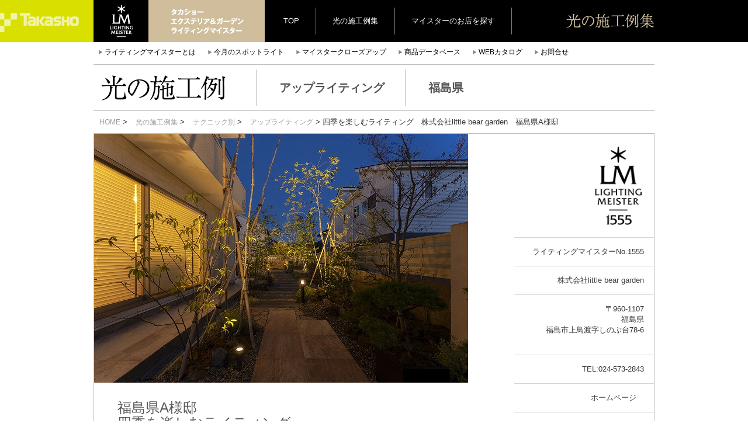

--- FILE ---
content_type: text/html; charset=UTF-8
request_url: https://lightingmeister.takasho.jp/works/01518.html
body_size: 37659
content:
<!doctype html>
<html lang="ja" prefix="og: http://ogp.me/ns#">

<head>
	<meta charset="utf-8">
	<meta http-equiv="X-UA-Compatible" content="IE=edge">
	<meta name="viewport" content="width=device-width, initial-scale=1">
	<title>  四季を楽しむライティング 株式会社little bear garden 福島県A様邸-Lighting Meister</title>
	<meta name="Keywords" content="ライティングマイスター,照明,ガーデニング,エクステリア" />
	<meta name="Description" content="庭照明のプロフェッショナルがお届けする快適なガーデンライティング。私たちは「プロの庭照明」認定店としてお客様に美しい夜の庭をご提案します。昼の顔とはちがう“もう一つの庭”をぜひお楽しみください。" />


	<!-- Google Tag Manager -->
	<script>
		(function(w, d, s, l, i) {
			w[l] = w[l] || [];
			w[l].push({
				'gtm.start': new Date().getTime(),
				event: 'gtm.js'
			});
			var f = d.getElementsByTagName(s)[0],
				j = d.createElement(s),
				dl = l != 'dataLayer' ? '&l=' + l : '';
			j.async = true;
			j.src =
				'https://www.googletagmanager.com/gtm.js?id=' + i + dl;
			f.parentNode.insertBefore(j, f);
		})(window, document, 'script', 'dataLayer', 'GTM-TDBQC2H');
	</script>
	<!-- End Google Tag Manager -->


	<link rel="alternate" type="application/rss+xml" title="タカショー　エクステリア＆ガーデンライティング プロの庭照明 ライティングマイスター &raquo; 四季を楽しむライティング￥株式会社little bear garden￥福島県A様邸 のコメントのフィード" href="https://lightingmeister.takasho.jp/works/01518.html/feed" />
		<script type="text/javascript">
			window._wpemojiSettings = {"baseUrl":"https:\/\/s.w.org\/images\/core\/emoji\/72x72\/","ext":".png","source":{"concatemoji":"https:\/\/lightingmeister.takasho.jp\/wp-includes\/js\/wp-emoji-release.min.js?ver=4.5.32"}};
			!function(e,o,t){var a,n,r;function i(e){var t=o.createElement("script");t.src=e,t.type="text/javascript",o.getElementsByTagName("head")[0].appendChild(t)}for(r=Array("simple","flag","unicode8","diversity"),t.supports={everything:!0,everythingExceptFlag:!0},n=0;n<r.length;n++)t.supports[r[n]]=function(e){var t,a,n=o.createElement("canvas"),r=n.getContext&&n.getContext("2d"),i=String.fromCharCode;if(!r||!r.fillText)return!1;switch(r.textBaseline="top",r.font="600 32px Arial",e){case"flag":return r.fillText(i(55356,56806,55356,56826),0,0),3e3<n.toDataURL().length;case"diversity":return r.fillText(i(55356,57221),0,0),a=(t=r.getImageData(16,16,1,1).data)[0]+","+t[1]+","+t[2]+","+t[3],r.fillText(i(55356,57221,55356,57343),0,0),a!=(t=r.getImageData(16,16,1,1).data)[0]+","+t[1]+","+t[2]+","+t[3];case"simple":return r.fillText(i(55357,56835),0,0),0!==r.getImageData(16,16,1,1).data[0];case"unicode8":return r.fillText(i(55356,57135),0,0),0!==r.getImageData(16,16,1,1).data[0]}return!1}(r[n]),t.supports.everything=t.supports.everything&&t.supports[r[n]],"flag"!==r[n]&&(t.supports.everythingExceptFlag=t.supports.everythingExceptFlag&&t.supports[r[n]]);t.supports.everythingExceptFlag=t.supports.everythingExceptFlag&&!t.supports.flag,t.DOMReady=!1,t.readyCallback=function(){t.DOMReady=!0},t.supports.everything||(a=function(){t.readyCallback()},o.addEventListener?(o.addEventListener("DOMContentLoaded",a,!1),e.addEventListener("load",a,!1)):(e.attachEvent("onload",a),o.attachEvent("onreadystatechange",function(){"complete"===o.readyState&&t.readyCallback()})),(a=t.source||{}).concatemoji?i(a.concatemoji):a.wpemoji&&a.twemoji&&(i(a.twemoji),i(a.wpemoji)))}(window,document,window._wpemojiSettings);
		</script>
		<style type="text/css">
img.wp-smiley,
img.emoji {
	display: inline !important;
	border: none !important;
	box-shadow: none !important;
	height: 1em !important;
	width: 1em !important;
	margin: 0 .07em !important;
	vertical-align: -0.1em !important;
	background: none !important;
	padding: 0 !important;
}
</style>
<link rel='stylesheet' id='cforms2-css'  href='https://lightingmeister.takasho.jp/wp-content/plugins/cforms2/styling/minimal.css?ver=15.0.4' type='text/css' media='all' />
<link rel='stylesheet' id='wp-pagenavi-css'  href='https://lightingmeister.takasho.jp/wp-content/plugins/wp-pagenavi/pagenavi-css.css?ver=2.70' type='text/css' media='all' />
<script type='text/javascript' src='https://lightingmeister.takasho.jp/wp-includes/js/jquery/jquery.js?ver=1.12.4'></script>
<script type='text/javascript' src='https://lightingmeister.takasho.jp/wp-includes/js/jquery/jquery-migrate.min.js?ver=1.4.1'></script>
<script type='text/javascript'>
/* <![CDATA[ */
var cforms2_ajax = {"url":"https:\/\/lightingmeister.takasho.jp\/wp-admin\/admin-ajax.php","nonces":{"submitcform":"405aa65acd"}};
/* ]]> */
</script>
<script type='text/javascript' src='https://lightingmeister.takasho.jp/wp-content/plugins/cforms2/js/cforms.js?ver=15.0.4'></script>
<link rel='https://api.w.org/' href='https://lightingmeister.takasho.jp/wp-json/' />
<link rel="EditURI" type="application/rsd+xml" title="RSD" href="https://lightingmeister.takasho.jp/xmlrpc.php?rsd" />
<link rel="wlwmanifest" type="application/wlwmanifest+xml" href="https://lightingmeister.takasho.jp/wp-includes/wlwmanifest.xml" /> 
<link rel='prev' title='ゆったりくつろげるプライベートガーデン￥有限会社創園社￥群馬県Ｈ様邸' href='https://lightingmeister.takasho.jp/works/01513.html' />
<link rel='next' title='ゆったりとしたエクステリアへのリフォーム￥合同会社 庭づくりねむのき￥千葉県Ｓ様邸' href='https://lightingmeister.takasho.jp/works/01514.html' />
<meta name="generator" content="WordPress 4.5.32" />
<link rel="canonical" href="https://lightingmeister.takasho.jp/works/01518.html" />
<link rel='shortlink' href='https://lightingmeister.takasho.jp/?p=91473435' />
<link rel="alternate" type="application/json+oembed" href="https://lightingmeister.takasho.jp/wp-json/oembed/1.0/embed?url=https%3A%2F%2Flightingmeister.takasho.jp%2Fworks%2F01518.html" />
<link rel="alternate" type="text/xml+oembed" href="https://lightingmeister.takasho.jp/wp-json/oembed/1.0/embed?url=https%3A%2F%2Flightingmeister.takasho.jp%2Fworks%2F01518.html&#038;format=xml" />

<!-- BEGIN: WP Social Bookmarking Light HEAD -->


<script>
    (function (d, s, id) {
        var js, fjs = d.getElementsByTagName(s)[0];
        if (d.getElementById(id)) return;
        js = d.createElement(s);
        js.id = id;
        js.src = "//connect.facebook.net/ja_JP/sdk.js#xfbml=1&version=v2.7";
        fjs.parentNode.insertBefore(js, fjs);
    }(document, 'script', 'facebook-jssdk'));
</script>

<style type="text/css">
    .wp_social_bookmarking_light{
    border: 0 !important;
    padding: 10px 0 20px 0 !important;
    margin: 0 !important;
}
.wp_social_bookmarking_light div{
    float: left !important;
    border: 0 !important;
    padding: 0 !important;
    margin: 0 5px 0px 0 !important;
    min-height: 30px !important;
    line-height: 18px !important;
    text-indent: 0 !important;
}
.wp_social_bookmarking_light img{
    border: 0 !important;
    padding: 0;
    margin: 0;
    vertical-align: top !important;
}
.wp_social_bookmarking_light_clear{
    clear: both !important;
}
#fb-root{
    display: none;
}
.wsbl_twitter{
    width: 100px;
}
.wsbl_facebook_like iframe{
    max-width: none !important;
}
</style>
<!-- END: WP Social Bookmarking Light HEAD -->


	<link href="https://lightingmeister.takasho.jp/wp-content/themes/lighting2/css/bootstrap.css" rel="stylesheet">
	<link href="https://lightingmeister.takasho.jp/wp-content/themes/lighting2/assets/css/custom.css" rel="stylesheet">
	<link rel="stylesheet" href="https://lightingmeister.takasho.jp/wp-content/themes/lighting2/css/webticker.css" type="text/css" media="screen">
	<link href="https://lightingmeister.takasho.jp/wp-content/themes/lighting2/style2.css" rel="stylesheet">
	<link href="https://lightingmeister.takasho.jp/wp-content/themes/lighting2/assets/css/plus.css?ver_2025_06_12" rel="stylesheet">
	<link rel="shortcut icon" href="https://lightingmeister.takasho.jp/wp-content/themes/lighting2/img/55529f6e9c67f.ico">
	<!--[if lt IE 9]>
<script src="https://oss.maxcdn.com/html5shiv/3.7.2/html5shiv.min.js"></script>
<script src="https://oss.maxcdn.com/respond/1.4.2/respond.min.js"></script>
<![endif]-->
	<script src="https://ajax.googleapis.com/ajax/libs/jquery/1.11.1/jquery.min.js"></script>
	<link rel="stylesheet" href="//ajax.googleapis.com/ajax/libs/jqueryui/1.11.2/themes/smoothness/jquery-ui.css" />
	<script src="//ajax.googleapis.com/ajax/libs/jqueryui/1.11.2/jquery-ui.min.js"></script>
	<script>
		$.curCSS = function(element, attrib, val) {
			$(element).css(attrib, val);
		};
	</script>
	<!-- Include all compiled plugins (below), or include individual files as needed -->
	<script src="https://lightingmeister.takasho.jp/wp-content/themes/lighting2/js/bootstrap.min.js"></script>
	<script src="https://lightingmeister.takasho.jp/wp-content/themes/lighting2/js/jquery.cookie.js"></script>
	<script type="text/javascript" src="https://lightingmeister.takasho.jp/wp-content/themes/lighting2/js/niced_b.js?001"></script>
			<link href="https://lightingmeister.takasho.jp/wp-content/themes/lighting2/css/ticker-style.css" rel="stylesheet" type="text/css" />
		<script type="text/javascript" src="https://lightingmeister.takasho.jp/wp-content/themes/lighting2/js/jquery.ticker.js"></script>
		<script>
					</script>
		<script type="text/javascript" src="https://lightingmeister.takasho.jp/wp-content/themes/lighting2/js/jquery.webticker.min.js"></script>

			

	<script>
		$(document).on("click", ".sortnew", function() {
			$.cookie("orders", "new", {
				path: "/",
				expires: 1
			});
		});
		$(document).on("click", ".sortpop", function() {
			$.cookie("orders", "pop", {
				path: "/",
				expires: 1
			});
		});
	</script>


	<script>
  (function(i,s,o,g,r,a,m){i['GoogleAnalyticsObject']=r;i[r]=i[r]||function(){
  (i[r].q=i[r].q||[]).push(arguments)},i[r].l=1*new Date();a=s.createElement(o),
  m=s.getElementsByTagName(o)[0];a.async=1;a.src=g;m.parentNode.insertBefore(a,m)
  })(window,document,'script','//www.google-analytics.com/analytics.js','ga');

  ga('create', 'UA-28954698-2', 'auto');
  ga('send', 'pageview');

</script>	<!-- <pre> 使用しているテンプレートは、 single </pre> -->	<meta name="google-site-verification" content="swMcJlwxT7HkFk_9ClOSntO7rkGKibm018bHEE4N5pc" />
</head>

<body>


	<!-- Google Tag Manager (noscript) -->
	<noscript><iframe src="https://www.googletagmanager.com/ns.html?id=GTM-TDBQC2H" height="0" width="0" style="display:none;visibility:hidden"></iframe></noscript>
	<!-- End Google Tag Manager (noscript) -->


		

		
<body>

<header>


<div class="mini_header clearfix">
<div class="container">
<div class="row" >

<div class="logoarea tc">
<a href="https://lightingmeister.takasho.jp">
<img src="https://lightingmeister.takasho.jp/wp-content/themes/lighting2/img/logo_lm_mini.gif" class=""></a><img src="https://lightingmeister.takasho.jp/wp-content/themes/lighting2/img/text-takasho.gif" class="hidden-xs hidden-sm">

</div>


<div class="hidden-xs tc clearfix">
<ul class="sorter clearfix">
<li class="hidden-xs"><a href="https://lightingmeister.takasho.jp">TOP</a></li>
<li><a href="/works">光の施工例集</a></li>
<li><a href="#" class="mapper hidden-xs hidden-sm">マイスターのお店を探す</a></li>
<li><a href="#" class="mapper visible-xs visible-sm">マイスターを探す</a></li>
</ul>
</div><!--tc-->

<div class="hidden-xs tc" style="float:right; margin-top:22px; margin-bottom:20px;">
<img src="https://lightingmeister.takasho.jp/wp-content/themes/lighting2/img/sekourei.gif">
</div><!--tc-->

</div><!--row-->
</div><!--container-->
</div><!--mini_header-->


<div class="container clearfix">
<div class="row ">
<ul class="sub_nav clearfix hidden-xs">
<li><span class="glyphicon glyphicon-play"></span><a href="/about">ライティングマイスターとは</a></li>
<li><span class="glyphicon glyphicon-play"></span><a href="https://lightingmeister.takasho.jp/monthly/2026-01">今月のスポットライト</a></li>

<li><span class="glyphicon glyphicon-play"></span><a href="https://lightingmeister.takasho.jp/closeup/vol-002">マイスタークローズアップ</a></li>

<li><span class="glyphicon glyphicon-play"></span><a href="http://db.ledius.jp/" target="_blank">商品データベース</a></li>

<li><span class="glyphicon glyphicon-play"></span><a href="http://takasho-digitec.jp/ctlg" target="_blank">WEBカタログ</a></li>
<li><span class="glyphicon glyphicon-play"></span><a href="/contact">お問合せ</a></li>
</ul>
</div><!--row-->
	<div class="hidden"></div>

<div class="ttl_kei">
<div class="container">
<div class="row ">
<span class="title_img hidden-xs"><img src="https://lightingmeister.takasho.jp/wp-content/themes/lighting2/img/ttl_hikari.gif"  class="img-responsive" alt="Responsive image"></span>
<span class="subtitle hidden-xs">アップライティング</span>
<span class="subtitle bdn hidden-xs">福島県</span>
<span class="visible-xs"><a href="/works">光の施工例集</a>　| 福島県 | アップライティング</span>
</div><!--row-->
</div><!--container-->
</div><!--ttl_kei-->
</div>

</header>
<div class="container pankuzu" style="margin-top:10px;">
<a href="https://lightingmeister.takasho.jp">HOME</a> > <a href="https://lightingmeister.takasho.jp/category/works">光の施工例集</a> > <a href="https://lightingmeister.takasho.jp/category/works/tech">テクニック別</a> > <a href="https://lightingmeister.takasho.jp/category/works/tech/uplighting">アップライティング</a> > 四季を楽しむライティング　株式会社little bear garden　福島県A様邸</div>


<article>
<div class="container" style="margin-top:10px;">
<div class="row kei">



<div class="col-xs-12 column visible-xs">

<img src="http://lightingmeister.takasho.jp/wp-content/uploads/LM01518-1.jpg" class="img-responsive" alt="四季を楽しむライティング　株式会社little bear garden　福島県A様邸 Spectacular garden lighting by lighting professionals. Enjoy a dramatic, romantic, even mysterious scene comparing to a day time.">

<div class="row">


<div class="col-xs-12 bb1 text-bottom clearfix" >
<div class=" col-xs-9">
<h1 style="font-size:1.5rem; font-weight:bold;">
福島県A様邸<br>
四季を楽しむライティング</h1>
</div>

<div class="nice clearfix text-left " data="91473435" data="91473435" style="top:0px; ">
15</div><!--nice-->
</div>
</div>
<div class="" style="border-bottom:none;">
<h2>
</h2>
<p class="">
以前より100Vのライトは庭に設置されていたものの、夜の庭を楽しめる雰囲気ではなかったので、四季や昼夜問わず庭を楽しめるように、山採りの落葉樹を中心に取り入れ、落葉樹をライティングすることで春は若葉・夏は青葉・秋は紅葉・冬は雪が積もった枝がキラキラと輝く様子を楽しんでいただけるようバランスよく照らしました。何かと制限される生活でも緑を眺めて癒されるような・カーテンを開けて過ごしたくなるような、そんなお庭に施工させていただきました。</p>

<h2 style="margin-top:20px;">
使用部材
</h2>

<a href="http://db.ledius.jp/?s=アートウッドポールライト15型" target="_blank">アートウッドポールライト15型</a> 

<a href="http://db.ledius.jp/?s=ガーデンアップライト オプティL" target="_blank">ガーデンアップライト オプティL</a> 
</div>
<img src="http://lightingmeister.takasho.jp/wp-content/uploads/LM01518-2.jpg" class="img-responsive mt30" alt="四季を楽しむライティング　株式会社little bear garden　福島県A様邸 Spectacular garden lighting by lighting professionals. Enjoy a dramatic, romantic, even mysterious scene comparing to a day time.">
<img src="http://lightingmeister.takasho.jp/wp-content/uploads/LM01518-3.jpg" class="img-responsive mt30" alt="四季を楽しむライティング　株式会社little bear garden　福島県A様邸 Spectacular garden lighting by lighting professionals. Enjoy a dramatic, romantic, even mysterious scene comparing to a day time.">
<img src="http://lightingmeister.takasho.jp/wp-content/uploads/LM01518-4-1.jpg" class="img-responsive mt30" alt="四季を楽しむライティング　株式会社little bear garden　福島県A様邸 Spectacular garden lighting by lighting professionals. Enjoy a dramatic, romantic, even mysterious scene comparing to a day time.">
</div>



<div class="col-md-9 p0 hidden-xs" style="padding-right:30px;">

<img src="http://lightingmeister.takasho.jp/wp-content/uploads/LM01518-1.jpg" class="img-responsive" alt="四季を楽しむライティング　株式会社little bear garden　福島県A様邸 Spectacular garden lighting by lighting professionals. Enjoy a dramatic, romantic, even mysterious scene comparing to a day time.">

<div class="row">


<div class="col-xs-12 bb1 text-bottom clearfix" >
<div class="title_area col-xs-9">
<h1>
福島県A様邸<br>
四季を楽しむライティング</h1>
</div>

<div class="nice clearfix text-left " data="91473435" data="91473435" style="margin-right:40px;">
15</div><!--nice-->
</div>



</div>
<div class="honbun" style="border-bottom:none;">
<h2>
</h2>
<p class="">
以前より100Vのライトは庭に設置されていたものの、夜の庭を楽しめる雰囲気ではなかったので、四季や昼夜問わず庭を楽しめるように、山採りの落葉樹を中心に取り入れ、落葉樹をライティングすることで春は若葉・夏は青葉・秋は紅葉・冬は雪が積もった枝がキラキラと輝く様子を楽しんでいただけるようバランスよく照らしました。何かと制限される生活でも緑を眺めて癒されるような・カーテンを開けて過ごしたくなるような、そんなお庭に施工させていただきました。</p>

<h2 style="margin-top:20px;">
使用部材
</h2>
<a href='http://db.ledius.jp/?s="アートウッドポールライト15型"' target='_blank'>アートウッドポールライト15型</a> 
<a href='http://db.ledius.jp/?s=ガーデンアップライト オプティL' target='_blank'>ガーデンアップライト オプティL</a> 


</div>


<img src="http://lightingmeister.takasho.jp/wp-content/uploads/LM01518-2.jpg" class="img-responsive mt30" alt="四季を楽しむライティング　株式会社little bear garden　福島県A様邸 Spectacular garden lighting by lighting professionals. Enjoy a dramatic, romantic, even mysterious scene comparing to a day time.">
<img src="http://lightingmeister.takasho.jp/wp-content/uploads/LM01518-3.jpg" class="img-responsive mt30" alt="四季を楽しむライティング　株式会社little bear garden　福島県A様邸 Spectacular garden lighting by lighting professionals. Enjoy a dramatic, romantic, even mysterious scene comparing to a day time.">
<img src="http://lightingmeister.takasho.jp/wp-content/uploads/LM01518-4-1.jpg" class="img-responsive mt30" alt="四季を楽しむライティング　株式会社little bear garden　福島県A様邸 Spectacular garden lighting by lighting professionals. Enjoy a dramatic, romantic, even mysterious scene comparing to a day time.">


</div>

<div class="col-md-3 col-xs-12 text-right sonotasekou" style="padding:0px;">
<div class="klogo_area">

<img src="https://lightingmeister.takasho.jp/wp-content/themes/lighting2/img/lmbm/1555.png"  width="82">
</div>

<ul class="kigyo">
<li>ライティングマイスターNo.1555</li>
<li><a href="/author/245933211">株式会社little bear garden</a></li>
<li><address>
〒960-1107<br><a href="/meisters?sp=福島県">福島県</a><br>福島市上鳥渡字しのぶ台78-6</address></li>
<li>
TEL:024-573-2843</li>
<li>
<a href="http://littlebear-garden.jp" target="_blank">ホームページ</a>　
</li>
<li><img src="https://lightingmeister.takasho.jp/wp-content/uploads/avatarss-345x345.png" width="150" height="150" alt="" class="avatar avatar-150 wp-user-avatar wp-user-avatar-150 photo avatar-default" /></li>
</ul>

<div class="">






<div class="col-md-12 column clearfix clm">
<a href="https://lightingmeister.takasho.jp/works/01361.html" target="_blank">
<div class="visible-xs visible-sm" style="background:black;">
<img src="http://lightingmeister.takasho.jp/wp-content/uploads/22569e2ccf04d36a4d271686328bd138.jpg" class="img-responsive" style="margin:0 auto; ">
</div>
<div class="img-area hidden-xs hidden-sm" style="padding-bottom:10px; position:relative;">
<div class="" style="max-width:210; height:150px; background:url(http://lightingmeister.takasho.jp/wp-content/uploads/22569e2ccf04d36a4d271686328bd138.jpg) no-repeat; background-position:50% 50%; background-size:cover;">

</div>
</div>
</a>
<div class="col-xs-3 p0">
<img src="https://lightingmeister.takasho.jp/wp-content/themes/lighting2/img/lmbm/1555.png" style="opacity:0.4;" class="img-responsive" alt="Responsive image">
</div>
<div class="col-xs-9 text-right" style="padding-top:5px;">
<a href="/author/245933211">株式会社little bear garden</a><br>
福島県Ｆ様邸<br>
<div class="nice clearfix text-left " data="26063">
40</div><!--nice-->
</div><!--col-md-9 text-right-->
</div>







<div class="col-md-12 column clearfix clm">
<a href="https://lightingmeister.takasho.jp/works/01155.html" target="_blank">
<div class="visible-xs visible-sm" style="background:black;">
<img src="http://lightingmeister.takasho.jp/wp-content/uploads/LM01155-1.jpg" class="img-responsive" style="margin:0 auto; ">
</div>
<div class="img-area hidden-xs hidden-sm" style="padding-bottom:10px; position:relative;">
<div class="" style="max-width:210; height:150px; background:url(http://lightingmeister.takasho.jp/wp-content/uploads/LM01155-1.jpg) no-repeat; background-position:50% 50%; background-size:cover;">

</div>
</div>
</a>
<div class="col-xs-3 p0">
<img src="https://lightingmeister.takasho.jp/wp-content/themes/lighting2/img/lmbm/1555.png" style="opacity:0.4;" class="img-responsive" alt="Responsive image">
</div>
<div class="col-xs-9 text-right" style="padding-top:5px;">
<a href="/author/245933211">株式会社little bear garden</a><br>
福島県 民家カフェ婆...<br>
<div class="nice clearfix text-left " data="24051">
31</div><!--nice-->
</div><!--col-md-9 text-right-->
</div>







<div class="col-md-12 column clearfix clm">
<a href="https://lightingmeister.takasho.jp/works/01161.html" target="_blank">
<div class="visible-xs visible-sm" style="background:black;">
<img src="http://lightingmeister.takasho.jp/wp-content/uploads/LM01161-1R.jpg" class="img-responsive" style="margin:0 auto; ">
</div>
<div class="img-area hidden-xs hidden-sm" style="padding-bottom:10px; position:relative;">
<div class="" style="max-width:210; height:150px; background:url(http://lightingmeister.takasho.jp/wp-content/uploads/LM01161-1R.jpg) no-repeat; background-position:50% 50%; background-size:cover;">

</div>
</div>
</a>
<div class="col-xs-3 p0">
<img src="https://lightingmeister.takasho.jp/wp-content/themes/lighting2/img/lmbm/1555.png" style="opacity:0.4;" class="img-responsive" alt="Responsive image">
</div>
<div class="col-xs-9 text-right" style="padding-top:5px;">
<a href="/author/245933211">株式会社little bear garden</a><br>
福島県Ｎ様邸<br>
<div class="nice clearfix text-left " data="24092">
35</div><!--nice-->
</div><!--col-md-9 text-right-->
</div>







</div>



</div><!--row-->
</div><!--container-->
<a href="//jp.pinterest.com/pin/create/button/" data-pin-do="buttonBookmark"  data-pin-lang="ja" data-pin-height="28"><img src="//assets.pinterest.com/images/pidgets/pinit_fg_ja_rect_gray_28.png" /></a>
<!-- Please call pinit.js only once per page -->
<a data-pin-do="buttonFollow" href="http://jp.pinterest.com/lightingmeister/">Lighting Meister</a>
<script type="text/javascript" async defer src="//assets.pinterest.com/js/pinit.js"></script>
<!-- Please call pinit.js only once per page -->
<div class='wp_social_bookmarking_light'>
            <div class="wsbl_facebook_like"><div id="fb-root"></div><fb:like href="https://lightingmeister.takasho.jp/works/01518.html" layout="button_count" action="like" width="100" share="false" show_faces="false" ></fb:like></div>
            <div class="wsbl_facebook"><a href='http://www.facebook.com/share.php?u=https%3A%2F%2Flightingmeister.takasho.jp%2Fworks%2F01518.html&t=%E5%9B%9B%E5%AD%A3%E3%82%92%E6%A5%BD%E3%81%97%E3%82%80%E3%83%A9%E3%82%A4%E3%83%86%E3%82%A3%E3%83%B3%E3%82%B0%EF%BF%A5%E6%A0%AA%E5%BC%8F%E4%BC%9A%E7%A4%BElittle%20bear%20garden%EF%BF%A5%E7%A6%8F%E5%B3%B6%E7%9C%8CA%E6%A7%98%E9%82%B8' title='Share on Facebook' rel=nofollow class='wp_social_bookmarking_light_a' target=_blank><img src='https://lightingmeister.takasho.jp/wp-content/plugins/wp-social-bookmarking-light/public/images/facebook.png' alt='Share on Facebook' title='Share on Facebook' width='16' height='16' class='wp_social_bookmarking_light_img' /></a></div>
    </div>
<br class='wp_social_bookmarking_light_clear' />
</article>

<br>
</div>
<!--飾り用のボーダー-->
<div style=" position:relative; left:0px; bottom:-34px; float:left; background:none repeat scroll 0% 0% #595A5C; height:35px; width:63.3%;"></div>
<div style=" right:0px; position:relative; bottom:-34px; float:left; background:none repeat scroll 0% 0% black; height:35px;  width:36.7%;"></div>
<div class="ftr">

<div class="container">
<div class="row mt-negative">
<div class="col-xs-8" style="height:35px; background:#595a5c; ">
</div>
<div class="col-xs-4" style="height:35px; background:#000;">
</div>
<!--飾り用のボーダー-->

<!--3 banners -->
<div class="col-xs-4" style="padding:0px;">
<a href="http://db.ledius.jp/" target="_blank"><img src="https://lightingmeister.takasho.jp/wp-content/themes/lighting2/img/f1.jpg" alt="LEDIUS 商品データベース"  class="img-responsive"></a>
</div>
<div class="col-xs-4" style="padding:0px;">
<a href="#" class="mapper"><img src="https://lightingmeister.takasho.jp/wp-content/themes/lighting2/img/f2.jpg" class="img-responsive"></a>
</div>
<div class="col-xs-4" style="padding:0px;">
<a href="http://takasho-digitec.jp/ctlg" target="_blank"><img src="https://lightingmeister.takasho.jp/wp-content/themes/lighting2/img/f3.jpg" class="img-responsive"></a>
</div>
<!--3 banners -->

<div class="col-xs-12 fotter_menus" style="padding:0px;">
<div class="footerlink">
<ul>
	<li><a href="https://lightingmeister.takasho.jp">TOP</a></li>
	<li><a href="/about">ライティングマイスターとは</a></li>
<li><a href="https://lightingmeister.takasho.jp/closeup/vol-002">マイスタークローズアップ</a></li>
	<li><a href="/estimate">LEDSIGN De-signお見積り</a></li>
	<li><a href="/contact">お問合せ</a></li>
</ul>

<ul>
	<li><a href="/works">光の施工例集</a></li>
	<li><a href="#" class="mapper">ライティングマイスターのお店</a></li>
<li><a href="https://lightingmeister.takasho.jp/monthly/2026-01">今月のスポットライト</a></li>


	<li><a href="http://db.ledius.jp/" target="_blank">レディアス商品データベース</a></li>
</ul>

<ul>
	<li><a href="http://lightingmeister.takasho.jp/contest_2025" target=" _blank">光の施工例コンテスト</a></li>
	<li><a href="/training">マイスターへの道のり</a></li>
	<li><a href="/bnr">リンクについて</a></li>
	<li><a href="http://takasho-digitec.jp/ctlg" target="_blank">レディアスWEBカタログ</a></li>
</ul>
<div class=" col-sm-12 visible-xs visible-sm" style="padding-left:6rem;">
<div class="col-xs-6">
<a href="http://takasho.co.jp/" target="_blank"><img src="https://lightingmeister.takasho.jp/wp-content/themes/lighting2/img/fl_03.gif" class="img-responsive"></a>
</div>
<div class="col-xs-6"><a href="http://takasho-digitec.jp/" target="_blank"><img src="https://lightingmeister.takasho.jp/wp-content/themes/lighting2/img/fl_05.gif" class="img-responsive"></a>

</div>
</div>
</div><!--footerlink-->


<!--タカショー/デジテックリンク-->
<div class="f_link text-right hidden-xs hidden-sm" style="">
<a href="http://takasho.co.jp/" target="_blank"><img src="https://lightingmeister.takasho.jp/wp-content/themes/lighting2/img/fl_03.gif"></a>
<a href="http://takasho-digitec.jp/" target="_blank"><img src="https://lightingmeister.takasho.jp/wp-content/themes/lighting2/img/fl_05.gif"></a>
</div>
<!--タカショー/デジテックリンク-->


<div style="background:gray; height:30px;"></div>

</div><!--footer_menu-->
</div><!--mt-negative-->

<div style="padding:25px 0px 35px; margin-bottom:60px;">
<img src="https://lightingmeister.takasho.jp/wp-content/themes/lighting2/img/copy.gif" style="display:block; " alt="copyright2010 takasho|digitec ALL rights reserved" class="img-responsive">
</div>
</div>
<div class="modal fade maps" id="mapModal" tabindex="-1" role="dialog" aria-labelledby="myModalLabel" aria-hidden="true">
	<div class="modal-dialog">
		<div class="modal-content">
			<div class="modal-header">
				<button type="button" class="close" data-dismiss="modal">
					<span aria-hidden="true">&times;</span><span class="sr-only">Close</span>
				</button>
			</div>
			<div class="modal-body">
				<div class="map mod">
					<ul class="hokkaido sp-mb20">
						<li class="pc-hide sp-map-ttl">北海道地方</li>
						<li><span class="glyphicon glyphicon-play"></span><a href="/meisters?sp=北海道">北海道</a></li>
					</ul>
					<ul class="tohoku1">
						<li class="pc-hide sp-map-ttl">東北地方</li>
						<li><span class="glyphicon glyphicon-play"></span><a href="/meisters?sp=青森県">青森</a></li>
						<li><span class="glyphicon glyphicon-play"></span><a href="/meisters?sp=山形県">山形</a></li>
						<li class="pc-hide"><span class="glyphicon glyphicon-play"></span><a href="/meisters?sp=秋田県">秋田</a></li>
						<li class="pc-hide"><span class="glyphicon glyphicon-play"></span><a href="/meisters?sp=宮城県">宮城</a></li>
					</ul>
					<ul class="tohoku2 sp-hide">
						<li><span class="glyphicon glyphicon-play"></span><a href="/meisters?sp=秋田県">秋田</a></li>
						<li><span class="glyphicon glyphicon-play"></span><a href="/meisters?sp=宮城県">宮城</a></li>
					</ul>
					<ul class="tohoku3 sp-mb20">
						<li><span class="glyphicon glyphicon-play"></span><a href="/meisters?sp=岩手県">岩手</a></li>
						<li><span class="glyphicon glyphicon-play"></span><a href="/meisters?sp=福島県">福島</a></li>
					</ul>
					<ul class="hokuriku1 sp-mb20">
						<li class="pc-hide sp-map-ttl">北陸地方</li>
						<li><span class="glyphicon glyphicon-play"></span><a href="/meisters?sp=富山県">富山</a></li>
						<li><span class="glyphicon glyphicon-play"></span><a href="/meisters?sp=福井県">福井</a></li>
						<li class="pc-hide"><span class="glyphicon glyphicon-play"></span><a href="/meisters?sp=新潟県">新潟</a></li>
						<li class="pc-hide"><span class="glyphicon glyphicon-play"></span><a href="/meisters?sp=石川県">石川</a></li>
					</ul>
					<ul class="hokuriku2 sp-hide">
						<li><span class="glyphicon glyphicon-play"></span><a href="/meisters?sp=新潟県">新潟</a></li>
						<li><span class="glyphicon glyphicon-play"></span><a href="/meisters?sp=石川県">石川</a></li>
					</ul>
					<ul class="kanto1">
						<li class="pc-hide sp-map-ttl">関東地方</li>
						<li><span class="glyphicon glyphicon-play"></span><a href="/meisters?sp=群馬県">群馬</a></li>
						<li><span class="glyphicon glyphicon-play"></span><a href="/meisters?sp=埼玉県">埼玉</a></li>
						<li><span class="glyphicon glyphicon-play"></span><a href="/meisters?sp=神奈川県">神奈川</a></li>
						<li class="pc-hide"><span class="glyphicon glyphicon-play"></span><a href="/meisters?sp=栃木県">栃木</a></li>
					</ul>
					<ul class="kanto2 sp-hide">
						<li><span class="glyphicon glyphicon-play"></span><a href="/meisters?sp=栃木県">栃木</a></li>
						<li><span class="glyphicon glyphicon-play"></span><a href="/meisters?sp=東京都">東京</a></li>
					</ul>
					<ul class="kanto3 sp-mb20">
						<li class="pc-hide"><span class="glyphicon glyphicon-play"></span><a href="/meisters?sp=東京都">東京</a></li>
						<li><span class="glyphicon glyphicon-play"></span><a href="/meisters?sp=茨城県">茨城</a></li>
						<li><span class="glyphicon glyphicon-play"></span><a href="/meisters?sp=千葉県">千葉</a></li>
					</ul>
					<ul class="chubu1">
						<li class="pc-hide sp-map-ttl">中部地方</li>
						<li><span class="glyphicon glyphicon-play"></span><a href="/meisters?sp=岐阜県">岐阜</a></li>
						<li><span class="glyphicon glyphicon-play"></span><a href="/meisters?sp=愛知県">愛知</a></li>
						<li class="pc-hide"><span class="glyphicon glyphicon-play"></span><a href="/meisters?sp=長野県">長野</a></li>
						<li class="pc-hide"><span class="glyphicon glyphicon-play"></span><a href="/meisters?sp=山梨県">山梨</a></li>
					</ul>
					<ul class="chubu2 sp-hide">
						<li><span class="glyphicon glyphicon-play"></span><a href="/meisters?sp=長野県">長野</a></li>
						<li><span class="glyphicon glyphicon-play"></span><a href="/meisters?sp=山梨県">山梨</a></li>
					</ul>
					<ul class="chubu3 sp-mb20">
						<li><span class="glyphicon glyphicon-play"></span><a href="/meisters?sp=静岡県">静岡</a></li>
					</ul>
					<ul class="kansai1">
						<li class="pc-hide sp-map-ttl">関西地方</li>
						<li><span class="glyphicon glyphicon-play"></span><a href="/meisters?sp=兵庫県">兵庫</a></li>
						<li><span class="glyphicon glyphicon-play"></span><a href="/meisters?sp=大阪府">大阪</a></li>
						<li><span class="glyphicon glyphicon-play"></span><a href="/meisters?sp=奈良県">奈良</a></li>
						<li><span class="glyphicon glyphicon-play"></span><a href="/meisters?sp=和歌山県">和歌山</a></li>
					</ul>
					<ul class="kansai2 sp-mb20">
						<li><span class="glyphicon glyphicon-play"></span><a href="/meisters?sp=京都府">京都</a></li>
						<li><span class="glyphicon glyphicon-play"></span><a href="/meisters?sp=滋賀県">滋賀</a></li>
						<li><span class="glyphicon glyphicon-play"></span><a href="/meisters?sp=三重県">三重</a></li>
					</ul>
					<ul class="chugoku1">
						<li class="pc-hide sp-map-ttl">中国地方</li>
						<li><span class="glyphicon glyphicon-play"></span><a href="/meisters?sp=山口県">山口</a></li>
						<li class="pc-hide"><span class="glyphicon glyphicon-play"></span><a href="/meisters?sp=島根県">島根</a></li>
						<li class="pc-hide"><span class="glyphicon glyphicon-play"></span><a href="/meisters?sp=広島県">広島</a></li>
						<li class="pc-hide"><span class="glyphicon glyphicon-play"></span><a href="/meisters?sp=鳥取県">鳥取</a></li>
					</ul>
					<ul class="chugoku2 sp-hide">
						<li><span class="glyphicon glyphicon-play"></span><a href="/meisters?sp=島根県">島根</a></li>
						<li><span class="glyphicon glyphicon-play"></span><a href="/meisters?sp=広島県">広島</a></li>
					</ul>
					<ul class="chugoku3 sp-mb20">
						<li class="sp-hide"><span class="glyphicon glyphicon-play"></span><a href="/meisters?sp=鳥取県">鳥取</a></li>
						<li><span class="glyphicon glyphicon-play"></span><a href="/meisters?sp=岡山県">岡山</a></li>
					</ul>
					<ul class="sikoku1 sp-mb20">
						<li class="pc-hide sp-map-ttl">四国地方</li>
						<li><span class="glyphicon glyphicon-play"></span><a href="/meisters?sp=愛媛県">愛媛</a></li>
						<li><span class="glyphicon glyphicon-play"></span><a href="/meisters?sp=高知県">高知</a></li>
						<li class="pc-hide"><span class="glyphicon glyphicon-play"></span><a href="/meisters?sp=香川県">香川</a></li>
						<li class="pc-hide"><span class="glyphicon glyphicon-play"></span><a href="/meisters?sp=徳島県">徳島</a></li>
					</ul>
					<ul class="sikoku2 sp-hide">
						<li><span class="glyphicon glyphicon-play"></span><a href="/meisters?sp=香川県">香川</a></li>
						<li><span class="glyphicon glyphicon-play"></span><a href="/meisters?sp=徳島県">徳島</a></li>
					</ul>
					<ul class="kyusyu1">
						<li class="pc-hide sp-map-ttl">九州地方</li>
						<li><span class="glyphicon glyphicon-play"></span><a href="/meisters?sp=佐賀県">佐賀</a></li>
						<li><span class="glyphicon glyphicon-play"></span><a href="/meisters?sp=長崎県">長崎</a></li>
						<li><span class="glyphicon glyphicon-play"></span><a href="/meisters?sp=熊本県">熊本</a></li>
						<li><span class="glyphicon glyphicon-play"></span><a href="/meisters?sp=鹿児島県">鹿児島</a></li>
					</ul>
					<ul class="kyusyu2 sp-mb20">
						<li><span class="glyphicon glyphicon-play"></span><a href="/meisters?sp=福岡県">福岡</a></li>
						<li><span class="glyphicon glyphicon-play"></span><a href="/meisters?sp=大分県">大分</a></li>
						<li><span class="glyphicon glyphicon-play"></span><a href="/meisters?sp=宮崎県">宮崎</a></li>
					</ul>
					<ul class="okinawa sp-mb20">
						<li class="pc-hide sp-map-ttl">沖縄地方</li>
						<li><span class="glyphicon glyphicon-play"></span><a href="/meisters?sp=沖縄県">沖縄</a></li>
					</ul>
				</div>
			</div>
			<div class="modal-footer">
				<button type="button" class="btn btn-default" data-dismiss="modal">Close</button>
			</div>
		</div>
	</div>
</div>
<script>
	$(document).on("click", ".mapper", function() {
		$(".modal").modal();
	});
</script></body>
</html>

--- FILE ---
content_type: text/css
request_url: https://lightingmeister.takasho.jp/wp-content/themes/lighting2/assets/css/plus.css?ver_2025_06_12
body_size: 56233
content:
/*    ADD 20210222    */

/**********************/
/**  online_meister  **/
/**********************/
.pc-hide {
  display: none;
}

.w460-hide {
  display: block;
}

img.w460-show {
  display: none;
}

.container.online-meister-page {
  padding-left: 10px;
  padding-right: 10px;

}

.meister-backup-container .photo-certificatep-list li.w460-show {
  display: none;
}

.sp-hide {
  display: block;
}

.btn-application {
  margin-bottom: 3em;
}

li {
  list-style: none;
}

.btn-application a {
  display: block;
  max-width: 860px;
  width: 100%;
  margin: auto;
  padding: 0.5em;
  border: 1px solid #f39800;
  box-sizing: border-box;
  font-size: 1.4em;
  text-align: center;
  background: #f39800;
  color: #fff;
}

.btn-application a span {
  position: relative;
  font-size: 1.1em;
  font-weight: bold;
}

.btn-application a:hover {
  text-decoration: none;
  opacity: 0.7;
}

.btn-application a span:before {
  content: "";
  position: absolute;
  top: 3px;
  left: -1.2em;
  width: 0;
  height: 0;
  border-top: solid 8px transparent;
  border-right: solid 8px transparent;
  border-bottom: solid 8px transparent;
  border-left: solid 12px #fff;
}

.btn-application a span:before:hover {
  opacity: 0.7;
}

.btn-application.btn-mail {
  margin-bottom: 1em;
}

.btn-application.btn-mail a {
  background: #888;
  border: 1px solid #767676;
  padding: 0.6em;
  display: block;
  color: #fff;
  text-align: center;
  font-size: 1.4em;
  font-weight: normal;
  max-width: 860px;
  margin: auto;
}

.btn-application.btn-mail a span {
  display: inline-block;
  font-size: 0.8em;
  padding-right: 0.5em;
}

.bg-full {
  background: #fffaee;
  margin: 0 calc(50% - 50vw);
  width: 100vw;
  padding: 2em 15px;
}

.bg-non {
  background: #ffffff;
  margin: 0 calc(50% - 50vw);
  width: 100vw;
  padding: 2em 15px;
}

.dot-text {
  position: relative;
  font-size: 1.3em;
  color: orange;
}

.dot-text:before {
  position: absolute;
  content: "";
  width: 0.18em;
  height: 0.18em;
  border-radius: 50%;
  background-color: orange;
  top: -8px;
  left: 50%;
  transform: translate(-50%, 0);
}

.online-meister-box {
  max-width: 960px;
  width: 100%;
  margin: auto;
}

.base-margin {
  margin-bottom: 6em;
}

.online-meister-page h2 {
  font-weight: bold;
  line-height: 1.5;
  font-family: -apple-system, BlinkMacSystemFont, Roboto, "Segoe UI semibold",
    "Helvetica Neue", HelveticaNeue, YuGothic, "Yu Gothic", "Segoe UI", Verdana,
    Meiryo, sans-serif;
}

.online-meister-page h2 {
  margin-bottom: 1.2em;
}

.online-meister-page .ttl-online-area h2 + p small {
  font-size: 0.6em;
  font-weight: 300;
}

.online-meister-page h2.ttl-trouble {
  margin: 0 0 1.2em;
  line-height: 1.2;
  display: inline-block;
}

.online-flow h3 {
  margin-top: 0;
  font-weight: bold;
  line-height: 1.4;
  color: #595757;
  font-family: -apple-system, BlinkMacSystemFont, Roboto, "Segoe UI semibold",
    "Helvetica Neue", HelveticaNeue, YuGothic, "Yu Gothic", "Segoe UI", Verdana,
    Meiryo, sans-serif;
}

.user-voice-wrap h3 {
  font-weight: bold;
  font-family: -apple-system, BlinkMacSystemFont, Roboto, "Segoe UI semibold",
    "Helvetica Neue", HelveticaNeue, YuGothic, "Yu Gothic", "Segoe UI", Verdana,
    Meiryo, sans-serif;
  color: #f39800;
}

.course-content-wrap h3 {
  font-weight: bold;
  font-family: -apple-system, BlinkMacSystemFont, Roboto, "Segoe UI semibold",
    "Helvetica Neue", HelveticaNeue, YuGothic, "Yu Gothic", "Segoe UI", Verdana,
    Meiryo, sans-serif;
  color: #f39800;
}

.container.online-meister-page .row {
  border: none;
  padding-top: 8em;
}

.container.online-meister-page p.reed-txt {
  font-size: 1.2em;
  line-height: 1.9;
  margin-bottom: 6em;
}

.online-meister-container .overview-wrap {
  display: flex;
  justify-content: space-between;
}

.online-meister-container .overview-pc-left {
  width: 30%;
  margin-right: 7%;
}

.overview-pc-left .photo-box img {
  margin-bottom: 2em;
}

.online-meister-container .overview-pc-right {
  width: 63%;
}

.online-meister-container .overview-pc-left .photo-box {
  max-width: 230px;
  width: 100%;
  margin: auto;
}

.online-meister-container .overview-pc-left p {
  font-size: 1.5em;
  font-weight: bold;
  border: 2px solid #f39800;
  text-align: center;
  padding: 0 0 1em;
}

.online-meister-container .overview-pc-left p small {
  font-size: 0.8em;
}

.online-meister-container .overview-pc-left p span {
  display: block;
  margin-bottom: 0.8em;
  font-size: 1em;
  background: #f39800;
  color: #fff;
  text-align: center;
}

.online-meister-container .overview-content p {
  font-size: 1.3em;
  font-weight: bold;
  font-family: -apple-system, BlinkMacSystemFont, Roboto, "Segoe UI semibold",
    "Helvetica Neue", HelveticaNeue, YuGothic, "Yu Gothic", "Segoe UI", Verdana,
    Meiryo, sans-serif;
  border-bottom: 1px solid #e8e8e8;
  margin-bottom: 1em;
}

.overview-info-item span {
  display: inline-block;
  width: 70px;
  background: #e8e8e8;
  text-align: center;
  margin-bottom: 1em;
  margin-right: 1em;
  padding: 0.2em;
}

.online-meister-page .overview-content ul {
  padding-left: 0;
  margin-bottom: 2em;
}

.online-meister-container .overview-content li {
  font-size: 1.2em;
  list-style: none;
  margin-bottom: 0.5em;
  border-bottom: 1px solid #f1f1f1;
}

.online-meister-container .price p {
  font-size: 1.3em;
  font-family: -apple-system, BlinkMacSystemFont, Roboto, "Segoe UI semibold",
    "Helvetica Neue", HelveticaNeue, YuGothic, "Yu Gothic", "Segoe UI", Verdana,
    Meiryo, sans-serif;
}

.online-meister-container .ttl-price p {
  background: #595757;
  color: #fff;
  margin-bottom: 0;
  padding: 0.6em;
  border-radius: 10px 10px 0px 0px;
  font-size: 1.6em;
  font-weight: bold;
  text-align: center;
  letter-spacing: 2px;
}

.price.online-meister-box .basic-price {
  max-width: 760px;
  margin: 0 auto 2em;
  background: #fff;
  border: 1px solid #e8e8e8;
  border-top: none;
  border-radius: 0 0 10px 10px;
}

.online-meister-container .price .price-normal {
  margin: 0 1.5em;
}

.online-meister-container .price .price-normal > p {
  margin-bottom: 0.8em;
  font-size: 1.6em;
  text-align: center;
  padding: 0.5em;
  border-bottom: 1px solid #ccc;
  box-sizing: border-box;
}

.online-meister-container .price .price-normal p small {
  font-size: 0.8em;
}

.online-meister-container .price .price-normal p span.color-orange {
  display: inline-block;
  color: #efad1d;
  font-weight: bold;
  font-size: 1.2em;
  padding: 0 0.5em;
}

.online-meister-container .price-case-list {
  padding: 0;
  margin-left: 1em;
}

.online-meister-container .price-case-list li {
  position: relative;
  padding-bottom: 0.5em;
  padding-left: 1em;
  font-size: 0.8em;
}

.online-meister-container .price-case-list li:last-child {
  border-bottom: none;
}

.online-meister-container .price-case-list li:before {
  position: absolute;
  content: "■";
  font-size: 2.2em;
  top: -8px;
  left: 0;
  color: #595757;
}

.online-meister-container .price .price-normal .price-case-list li p {
  padding-left: 0.5em;
  text-align: left;
}

.online-meister-container .price .price-normal .price-case-list li p small {
  font-size: 0.8em;
}

.btn-in-flow02 {
  display: flex;
  justify-content: space-between;
}

.online-meister-page ul.trouble-list {
  padding: 1em 2em 1.9em;
  border: 3px solid #848484;
  box-sizing: border-box;
  background: #fff;
}

.online-meister-page .trouble-container ul li {
  font-size: 1.4em;
  list-style: none;
  border-bottom: 1px dashed #ccc;
  text-indent: -1em;
  padding-left: 1em;
}

.online-meister-page .trouble-list li:before {
  content: "□";
  font-size: 1.6em;
  margin-right: 0.2em;
}

.online-meister-page .course-content-wrap .course-content-list-wrap {
  background: #fff;
  border: 1px solid #f39800;
}

.online-meister-page .course-content-wrap .course-content-list {
  display: flex;
  justify-content: space-between;
  flex-wrap: wrap;
  margin-bottom: 0;
  padding: 1em 1.2em;
  box-sizing: border-box;
}

.online-meister-page .course-content-wrap .course-content-list li {
  width: 31%;
  list-style: none;
  font-size: 1.2em;
}

.online-meister-page .course-content-wrap .course-content-list li .chapter-ttl {
  width: 100%;
  margin-right: 6%;
  margin-bottom: 1em;
  text-indent: -2.1em;
  padding-left: 2.1em;
}

.online-meister-page
  .course-content-wrap
  .course-content-list
  li
  .chapter-image {
  margin-left: 2em;
  width: 100%;
}

.online-meister-page
  .course-content-wrap
  .course-content-list
  li
  .chapter-image
  img {
  width: 100%;
  max-width: 200px;
}

.online-meister-page .course-content-wrap .course-content-list li {
  margin-bottom: 1.2em;
  padding-bottom: 0.5em;
  border-bottom: 1px dashed #efad1d;
}

.ttl-course-content-list p {
  margin-bottom: 0;
  padding: 0.5em 0.5em 0.5em 1em;
  font-size: 1.3em;
  font-weight: bold;
  color: #fff;
  background: #f39800;
}

.ttl-course-content-list p span {
  display: inline-block;
  font-size: 1.6em;
  font-weight: bold;
  padding-left: 0.2em;
  padding-right: 0.15em;
}

.course-content-list-wrap p {
  font-size: 1.1em;
  padding: 0 1.2em 1em 1.2em;
  margin-top: -1em;
}

.meister-overview-list {
  display: flex;
  justify-content: space-between;
  flex-wrap: wrap;
  padding: 0;
  max-width: 760px;
  margin: auto;
}

.meister-overview-list li {
  width: 49%;
}

.meister-overview-list li .overview-content {
  padding: 1em;
  background: #fff;
  border-radius: 8px;
  border: 1px solid #e8e8e8;
  box-sizing: border-box;
}

.meister-overview-list li:first-child .overview-content {
  margin-bottom: 1em;
}

.online-meister-page .course-content-wrap .course-content-list li span {
  display: inline-block;
  margin-right: 0.5em;
  width: 24px;
  height: 24px;
  line-height: 10px;
  border-radius: 14px;
  padding: 0.4em 0.5em;
  text-align: center;
  box-sizing: border-box;
  color: #fff;
  background: #f4c25f;
  text-indent: 0.01em;
}

.online-meister-page
  .course-content-wrap
  .course-content-list
  li:nth-last-of-type(-n + 3)
  span {
  margin-bottom: 0;
}

.meister-certification-wrap {
  display: flex;
  justify-content: space-between;
}

.meister-certification-txt p {
  font-size: 1.2em;
  line-height: 1.8;
}

.meister-certification-txt {
  width: 50%;
  margin-right: 3%;
}

.meister-certification-photo {
  width: 47%;
}

.nintei-photo-list-pc .sp-hide li {
  list-style: none;
}

.nintei-photo-list-pc.sp-hide {
  display: flex;
  justify-content: space-between;
}

.nintei-photo-list-pc.sp-hide li {
  width: 50%;
}

.nintei-photo-list-pc.sp-hide li:first-child img {
  max-width: 264px;
  width: 100%;
}

.nintei-photo-list-pc.sp-hide li img {
  max-width: 210px;
  width: 100%;
}

.nintei-photo-list-pc li:first-child span {
}

.nintei-photo-list-pc li span {
  display: block;
  margin-top: 1em;
  text-align: center;
}

.meiste-backup-list {
  display: flex;
  justify-content: space-between;
  list-style: none;
  padding-left: 0;
}

.meiste-backup-list li {
  width: 28%;
  padding: 0.8em;
  box-sizing: border-box;
  background: #f7f7f7;
}

.meiste-backup-list li img {
  max-width: 400px;
  width: 100%;
}

.meiste-backup-container p {
  font-size: 1.2em;
}

.meiste-backup-container p.reed {
  margin-bottom: 3em;
}

.meiste-backup-list li p.ttl {
  font-size: 1.8em;
  font-weight: bold;
  text-align: left;
  background-color: none;
}

.meiste-backup-list li:first-child p.ttl {
  color: #f39800;
  background: none;
}

.meiste-backup-list li:nth-child(2) p.ttl {
  color: #c9bc9c;
  background: none;
}

.meiste-backup-list li:last-child p.ttl {
  color: #dae000;
  background: none;
}

.meiste-backup-list li:first-child p {
  background: #f39800;
}

.meiste-backup-list li:nth-child(2) p {
  background: #c9bc9c;
}

.meiste-backup-list li:last-child p {
  background: #dae000;
}

.meiste-backup-list li p {
  padding: 0.4em;
  font-size: 1.4em;
  text-align: center;
}

.meiste-backup-list li p span {
  font-size: 0.8em;
  display: block;
}

.user-voice-list {
  list-style: none;
  display: flex;
  justify-content: space-between;
  padding-left: 0;
}

.user-voice-list li {
  width: 25%;
  padding: 1.2em;
  box-sizing: border-box;
  border-left: 2px solid #efad1d;
}

.user-voice-list li:first-child {
  border-left: none;
}

.user-voice-list li img {
  max-width: 400px;
  width: 100%;
  margin-bottom: 0.5em;
}

.user-voice-list p.ttl {
  margin-bottom: 0.8em;
  font-size: 1.2em;
  font-weight: bold;
  font-family: -apple-system, BlinkMacSystemFont, Roboto, "Segoe UI semibold",
    "Helvetica Neue", HelveticaNeue, YuGothic, "Yu Gothic", "Segoe UI", Verdana,
    Meiryo, sans-serif;
  color: #f39800;
}

.online-flow-container p {
  font-size: 1.2em;
  text-align: center;
}

.online-flow-container p.ttl {
  font-size: 1.4em;
  font-weight: bold;
  font-family: -apple-system, BlinkMacSystemFont, Roboto, "Segoe UI semibold",
    "Helvetica Neue", HelveticaNeue, YuGothic, "Yu Gothic", "Segoe UI", Verdana,
    Meiryo, sans-serif;
}

.online-flow-container p.data {
  font-size: 2em;
  font-weight: bold;
}

.online-flow.step01 {
  padding: 1em;
  box-sizing: border-box;
  border: 1px solid #f39800;
  background: #f39800;
}

.online-flow.step01 .payment-container {
  display: flex;
  justify-content: space-between;
}

.payment-container .credit {
  width: 49%;
}

.payment-container .transfer-box {
  width: 49%;
}

.online-flow {
  padding: 1em;
  border: 1px solid #f39800;
  background: #f39800;
  box-sizing: border-box;
}

.payment-container .credit {
  padding: 1em;
  border: 1px solid #595757;
  box-sizing: border-box;
}

.payment-container .transfer-box {
  position: relative;
  padding: 1em;
  border: 1px solid #595757;
  box-sizing: border-box;
}

.online-flow-container {
  max-width: 960px;
  width: 100%;
  margin-bottom: 6em;
}

.online-flow-container p {
  color: #595757;
}

.payment-container .credit p.txt-left {
  text-align: left;
}

.payment-container .transfer p.txt-left {
  text-align: left;
}

.overview-content li span {
  display: inline-block;
  background: #f1f1f1;
  color: #272727;
  width: 80px;
  text-align: center;
  margin-right: 0.8em;
}

.price p.ttl span {
  font-weight: bold;
  font-family: -apple-system, BlinkMacSystemFont, Roboto, "Segoe UI semibold",
    "Helvetica Neue", HelveticaNeue, YuGothic, "Yu Gothic", "Segoe UI", Verdana,
    Meiryo, sans-serif;
}

.course-content-wrap h3 span.pc-hide {
  display: inline-block;
}

.btn-online-page-link {
  max-width: 860px;
  width: 100%;
  margin: auto;
}

.btn-online-page-link.mb-half {
  margin-bottom: 4em;
}

.btn-online-page-list {
  display: flex;
  justify-content: space-between;
  padding: 0;
  margin-top: 20px;
  margin-bottom: 20px;
}

.btn-online-page-list li {
  width: 24%;
  display: flex;
}

.btn-online-page-list li a {
  width: 100%;
  display: block;
  padding: 1.8em 0.3em 1em ;
  text-align: center;
  font-size: 1.2em;
  font-weight: bold;
  color: #828282;
  background: #d9e000;
  position: relative;
}

.btn-online-page-list li:nth-child(2) a {
  padding-top: 1em;
}

.btn-online-page-list li:first-child a {
  /*padding-top: 1.8em;*/
}

.btn-online-page-list li a::after {
  content: "";
  width: 20px;
  height: 20px;
  position: absolute;
  right: 0;
  left: 0;
  margin: auto;
  bottom: -20px;
  border-style: solid;
  border-color: #d9e000 transparent transparent transparent;
  border-width: 20px 20px 0 20px;
}

.btn-online-page-list li a:hover {
  text-decoration: none;
}

.learn-image-photo-list {
  padding: 0;
}

.learn-image-photo-list {
  margin-bottom: 1.6em;
  margin-top: -8em;
  margin-right: -6em;
  text-align: right;
}

.learn-image-photo-list li img {
  max-width: 400px;
  width: 100%;
}

.ttl-learn-item {
  font-size: 1.4em;
}

.ttl-learn-item:before {
  content: "◆";
  font-size: 0.8em;
  margin-right: 0.3em;
  color: #595757;
}

.learn-item-container {
  display: flex;
  justify-content: space-between;
}

.learn-item-list {
  padding: 0;
}

.learn-item-list li {
  text-indent: -12px;
  padding-left: 15px;
  margin-bottom: 0.6em;
  color: #595757;
  font-size: 1.1em;
}

.learn-item-container .learn-item-box {
  width: 32.5%;
  padding: 2.4em 2em 1em;
  margin-bottom: 1em;
  border-radius: 12px;
  background-size: auto auto;
  background-color: rgba(248, 215, 152, 1);
  /*background-image: repeating-linear-gradient(
    90deg,
    transparent,
    transparent 1px,
    rgba(248, 215, 152, 1) 1px,
    rgba(248, 215, 152, 1)
  );*/
}

.learn-item-container .learn-item-box h3 {
  margin: 0 0 0.5em 0;
  padding-bottom: 0.4em;
  color: #595757;
  border-bottom: 1px solid #595757;
  font-weight: bold;
}

.online-background-wrap {
  overflow: hidden;
}

.online-background-wrap .photo-area {
  width: 35%;
  float: right;
}

.online-background-wrap .photo-area .photo-area-list {
  padding: 0;
  margin-left: 3em;
}

.online-background-wrap .txt-area p {
  margin-bottom: 1.8em;
  font-size: 1.2em;
  line-height: 1.6;
}

.online-background-wrap .photo-area-list li img {
  max-width: 340px;
  width: 100%;
  margin-bottom: 1.6em;
}

.meister-backup-container .meister-backup-list {
  display: flex;
  justify-content: space-between;
  flex-wrap: wrap;
}

.meister-backup-container .meister-backup-list li {
  display: flex;
  justify-content: space-between;
  flex-wrap: wrap;
  padding: 0;
  width: 48.4%;
}

.meister-backup-container .meister-backup-list li .meister-backup-content-wrap {
  margin-bottom: 3em;
  padding: 3em 1em 1em 1em;
  background: #f8d798;
  background-size: auto auto;
  background-color: rgba(248, 215, 152, 1);
  /*background-image: repeating-linear-gradient(
    90deg,
    transparent,
    transparent 1px,
    rgba(248, 215, 152, 1) 1px,
    rgba(248, 215, 152, 1)
  ); */
  position: relative;
}

.meister-backup-container
  .meister-backup-list
  li
  .meister-backup-content-wrap:before {
  content: "";
  background: url(../../img/online/deco_ribbon.png);
  width: 118px;
  height: 46px;
  background-size: 100%;
  position: absolute;
  top: -8px;
  left: -14px;
}

.meister-backup-content {
  display: flex;
  justify-content: space-between;
}

.meister-backup-list li > span {
  display: inline-block;
  font-size: 1.4em;
  font-weight: bold;
  color: #f35514;
  margin-bottom: 0.5em;
}

.meister-backup-container .meister-backup-list .meister-backup-content-wrap h3 {
  font-size: 1.6em;
  font-weight: bold;
  color: #f35514;
  margin: 0 0 0.5em 0;
}

.meister-backup-content .txt-area {
  width: 100%;
}

.meister-backup-list li:nth-child(3) .meister-backup-content .image-area {
  width: 100%;
}

.meister-backup-list li:nth-child(3) .meister-backup-content .txt-area {
  width: 100%;
}

.meister-backup-content .image-area-pc {
  width: 70%;
  margin-bottom: 2em;
  margin-left: 3em;
}
.meister-backup-content .image-area-sp {
  width: 90%;
  margin-bottom: 2em;
}

.meister-backup-content .image-area-pc img {
  width: 100%;
  max-width: 400px;
}
.meister-backup-content .image-area-sp img {
  width: 100%;
  max-width: 400px;
}

.meister-backup-container .photo-certificatep-list {
  padding: 0;
  font-size: 0;
}

.meister-backup-container .photo-certificatep-list li span {
  display: block;
  padding-top: 0.2em;
  font-size: initial;
  font-size: 10px;
  text-align: center;
  color: #fff;
}

.meister-backup-container .photo-certificatep-list li {
  display: inline-block;
  vertical-align: top;
}

.meister-backup-container .photo-certificatep-list li:first-child img {
  width: 100%;
  max-width: 130px;
  padding-right: 6%;
}

.meister-backup-container .photo-certificatep-list li:nth-child(2) img {
  max-width: 67px;
  width: 100%;
}

.meister-backup-content .image-area span {
  margin-top: 0.4em;
  font-size: 0.7em;
  font-weight: bold;
  display: block;
  text-align: center;
  color: #595757;
}

.meister-backup-content h3 {
  padding-bottom: 0.2em;
  border-bottom: 1px solid #fff;
  line-height: 1.4;
  font-size: 1.6em;
  font-weight: bold;
  color: #fff;
}

.meister-backup-content .txt-area p {
  color: #595757;
  font-size: 1.2em;
  line-height: 1.5;
}

.online-flow-container .online-flow.step01 {
  display: flex;
  padding: 0;
  border: none;
}

.online-flow {
  display: flex;
  padding: 0;
  border: none;
  min-height: 142px;
}

.online-flow .content-box .txt-left {
  text-align: left;
}

.online-flow-container .number {
  position: relative;
  width: 5%;
  background: #595757;
}

.online-flow-container .number p {
  font-size: 8em;
  position: absolute;
  top: 11px;
  left: -10px;
  color: #fffaee;
}

.online-flow-container .online-flow.step01 .number p {
  font-size: 8em;
  position: absolute;
  top: 60px;
  left: -10px;
  color: #fffaee;
}

.online-flow-container .online-flow.step02 .number p {
  font-size: 8em;
  position: absolute;
  top: 12px;
  left: -10px;
  color: #fffaee;
}

.online-flow-container .online-flow.step03 .number p {
  font-size: 8em;
  position: absolute;
  top: 0;
  left: -10px;
  color: #fffaee;
}

.online-flow-container .online-flow.step04 .number p {
  font-size: 8em;
  position: absolute;
  top: 0;
  left: -10px;
  color: #fffaee;
}

.online-flow-container .content-box {
  width: 95%;
  padding: 1em 1em 1em 2em;
  background: #fff;
  border: 2px solid #595757;
  box-sizing: border-box;
}

.online-flow .content-box h3 span {
  margin-left: 1em;
}

.content-box small {
  color: #595757;
  display: inline-block;
}

.content-box small.mt10 {
  margin-top: 10px;
}

.content-box h3 small {
  margin-left: 1em;
}

.online-flow.step03 .flow03-box {
  display: flex;
}

.online-flow.step03 .flow03-box .photo-area {
  width: 22%;
  margin-right: 2%;
}

.online-flow.step03 .flow03-box .photo-area img {
  width: 100%;
  max-width: 200px;
}

.online-flow.step03 .flow03-box .txt-area {
  width: 76%;
  padding: 0.8em;
  background: #aa8543;
  border-radius: 4px;
}

.online-flow.step03 .flow03-box .txt-area h4 {
  color: #fff;
}

.online-flow.step03 .flow03-box .txt-area ul {
  padding: 0;
}

.online-flow.step03 .flow03-box .txt-area ul li {
  text-indent: -12px;
  padding-left: 15px;
  margin-bottom: 0.6em;
  color: #fff;
}

.container.online-meister-page .row {
  border: none;
  padding-top: 4em;
}

.logo-area {
  margin-bottom: 2em;
  text-align: center;
}

.logo-area img {
  max-width: 500px;
  width: 100%;
  padding: 0 1em;
}

.image-seminer-wrap {
  margin-bottom: 1em;
}

.image-seminer-wrap img {
  max-width: 960px;
  width: 100%;
}

.btn-online-meister-wrap {
  margin-bottom: 4em;
  margin-top: 4em;
}

.btn-online-meister-wrap a {
  background: #fff;
  border: 1px solid #595757;
  padding: 0.6em;
  display: block;
  color: #595757;
  text-align: center;
  font-size: 1.2em;
  max-width: 400px;
  margin: auto;
}

.btn-online-meister-wrap a span {
  display: inline-block;
  font-size: 0.8em;
  padding-right: 0.5em;
}

.btn-online-meister-wrap a:hover {
  text-decoration: none;
  opacity: 0.7;
}

.about-online-meister p {
  margin-bottom: 3em;
  font-size: 1.2em;
  line-height: 1.5;
}

span.ff-glyphicons {
  font-family: "Glyphicons Halflings";
}

.online-meister-page .wrapper-mb {
  margin-bottom: 10em;
}

.btn-in-flow02 a {
  display: inline-block;
  width: 49%;
  text-align: center;
  background: #fff;
  color: #595757;
  font-size: 1.2em;
  font-weight: bold;
  padding: 0.4em;
}

.btn-in-flow02 a:hover {
  text-decoration: none;
  opacity: 0.7;
}

.btn-in-flow01 a {
  display: block;
  max-width: 427px;
  width: 100%;
  text-align: center;
  background: #fff;
  color: #595757;
  font-size: 1.2em;
  font-weight: bold;
  padding: 0.4em;
  margin: 1em auto 0;
}

.btn-in-flow01 a:hover {
  text-decoration: none;
  opacity: 0.7;
}

.btn-in-flow01 a span {
  display: inline-block;
  font-size: 0.8em;
  padding-right: 0.5em;
}

.btn-in-flow02 a span {
  display: inline-block;
  font-size: 0.8em;
  padding-right: 0.5em;
}

@media screen and (max-width: 767px) {
  .pc-hide {
    display: block;
  }

  .nintei-photo-list-pc.sp-hide {
    display: none;
  }

  .sp-hide {
    display: none;
  }

  .online-meister-page .row > p.reed-txt {
    padding: 0 15px;
  }

  .online-meister-container .overview-wrap {
    display: block;
    padding: 0 15px;
    box-sizing: border-box;
  }

  .course-content-container {
    padding: 0 10px;
  }

  .online-meister-container .overview-pc-left {
    width: 100%;
    margin-right: 0;
    text-align: center;
  }

  .online-meister-container .overview-pc-left .photo-box {
    display: none;
  }

  .online-meister-container .overview-pc-left p {
    width: 100%;
    margin: 0 auto 2em;
    font-size: 1.7em;
    line-height: 1.1;
    margin-left: 0;
  }

  .online-meister-container .overview-pc-left p span {
    padding: 0.4em;
    font-size: 0.8em;
    box-sizing: border-box;
  }

  .online-meister-container .overview-pc-left p small {
    font-size: 0.7em;
  }

  .online-meister-container .overview-pc-right {
    width: 100%;
  }

  .online-meister-page .course-content-wrap .course-content-list li {
    width: 49%;
  }

  .online-meister-page .course-content-wrap .course-content-list li span {
    max-width: 100%;
  }

  .meister-certification-wrap {
    display: block;
  }

  .meister-certification-txt {
    width: 100%;
    margin-right: 0;
    margin-bottom: 3em;
  }

  .meister-certification-photo {
    width: 100%;
  }

  .nintei-photo-list-sp.pc-hide {
    list-style: none;
    padding-left: 0;
    text-align: center;
	justify-content: space-between;
	}

  .nintei-photo-list-sp.pc-hide span {
    display: block;
    margin-bottom: 2em;
  }

  .nintei-photo-list-sp.pc-hide li:first-child {
	float: left;
  }

  .nintei-photo-list-sp.pc-hide li:nth-child(2) {
  }

  .nintei-photo-list-sp.pc-hide li:last-child {
	float: left;
  }
  .nintei-photo-list-sp.pc-hide li:first-child img {
    max-width: 120px;
    width: 100%;
    margin: 0 0.1em 0em;
  }

  .nintei-photo-list-sp.pc-hide li:nth-child(2) img {
    max-width: 120px;
    width: 60%;
    margin: 0 0 0em;
  }

  .nintei-photo-list-sp.pc-hide li:last-child img {
    max-width: 120px;
    width: 100%;
    margin: 0 0 0em;
  }

  .meiste-backup-list {
    flex-wrap: wrap;
  }

  .meiste-backup-list li {
    width: 49%;
    padding: 0.5em;
  }

  .meiste-backup-list li:last-child {
    margin: 1.4em auto 0;
  }

  .meiste-backup-list li p {
    margin-bottom: 0;
  }

  .user-voice-list {
    flex-wrap: wrap;
  }

  .user-voice-list li {
    width: 49%;
    padding: 0.5em;
    box-sizing: border-box;
  }

  .user-voice-list li:last-child {
    margin: 1em auto 0;
  }

  .meiste-backup-container {
    padding: 0 10px;
  }

  .online-flow-container {
    padding: 0 10px;
  }

  .online-flow-container .online-flow.step01 .number p {
    font-size: 8em;
    position: absolute;
    top: 60px;
    left: -10px;
    color: #fffaee;
  }

  .online-flow-container .online-flow.step02 .number p {
    font-size: 8em;
    position: absolute;
    top: 12px;
    left: -10px;
    color: #fffaee;
  }

  .online-flow-container .online-flow.step03 .number p {
    font-size: 8em;
    position: absolute;
    top: -3px;
    left: -10px;
    color: #fffaee;
  }

  .online-flow-container .online-flow.step04 .number p {
    font-size: 8em;
    position: absolute;
    top: 0;
    left: -10px;
    color: #fffaee;
  }

}

@media screen and (max-width: 640px) {
  .online-meister-page .course-content-wrap .course-content-list {
    display: block;
    padding: 1em;
  }

  .online-meister-page .course-content-wrap .course-content-list li {
    width: 100%;
  }

  .online-meister-page h2.ttl-trouble {
    line-height: 1.5;
  }

  .dot-text {
    font-size: 1em;
  }

  .dot-text:before {
    position: absolute;
    content: "";
    width: 0.2em;
    height: 0.2em;
    border-radius: 50%;
    background-color: orange;
    top: -6px;
    left: 50%;
    transform: translate(-50%, 0);
  }

  .course-content-wrap h3 span.pc-hide {
    display: none;
  }

  .overview-content li span {
    width: 74px;
    margin-right: 0.4em;
    font-size: 0.9em;
  }

  .user-voice-list {
    display: block;
  }

  .user-voice-list li {
    width: 100%;
    margin-bottom: 1.8em;
    padding: 0.5em;
    box-sizing: border-box;
  }

  .user-voice-list li:last-child {
    margin: 0 0 1.8em 0;
  }

  .online-meister-page .trouble-container ul li {
    font-size: 1.3em;
  }
}

@media screen and (max-width: 500px) {
  .online-flow.step02::after {
    border-width: 40px 80px 0 80px;
  }

  .online-flow.step03::after {
    border-width: 40px 80px 0 80px;
  }

  .online-flow.step01 {
    padding: 0.5em;
  }

  .payment-container .credit {
    padding: 0.5em;
  }
  .payment-container .transfer-box {
    padding: 0.5em;
  }

  .online-flow-container p.ttl {
    font-size: 1.1em;
  }

  .online-flow-container p.data {
    font-size: 1.41em;
  }

  .online-flow-container p {
    font-size: 1em;
  }

  .online-flow.step01 .payment-container {
    min-height: 190px;
  }

  .payment-container .credit::after {
    border-width: 30px 60px 0 60px;
  }

  .payment-container .credit::before {
    border-width: 30px 60px 0 60px;
  }

  .payment-container .credit-wrap::after {
    border-width: 30px 60px 0 60px;
  }

  .payment-container .transfer-box::after {
    border-width: 30px 60px 0 60px;
  }

  .transfer-payment-posi:after {
    border-width: 30px 60px 0 60px;
  }
}

@media screen and (max-width: 320px) {
  .online-meister-container .overview-content li {
    margin-bottom: 1em;
    padding-bottom: 0.4em;
    border: 1px solid #f1f1f1;
    text-align: center;
  }

  .online-meister-container .overview-content li span {
    text-align: center;
    margin: 0 0 0.4em 0;
    padding: 0.2em 0.5em;
    display: block;
    width: 100%;
  }
}

.arrow-box-column02 {
  display: flex;
  justify-content: space-around;
}

.arrow-box-column02 .left-arrow-box {
  width: 50%;
  text-align: center;
}

.arrow-box-column02 .right-arrow-box {
  width: 50%;
  text-align: center;
}

.transfer-payment-wrap {
  background: #f39800;
}

.left-arrow-box .icn-arrow-box img {
  max-width: 110px;
  margin: 5.2em 0;
}

.icn-arrow-box img {
  max-width: 50px;
  width: 100%;
  margin: 1.4em 0;
}

.transfer-payment-box p.data {
  margin-bottom: 0;
  font-size: 1.5em;
  font-weight: bold;
}

.arrow-box-column01 {
  text-align: center;
}

.arrow-box-column01 .icn-arrow-box img {
  max-width: 80px;
  width: 100%;
  margin: 1.4em 0;
}

.arrow-box-column02 .transfer-payment-wrap .transfer-payment-box .ttl {
  margin-bottom: 0;
}

.arrow-box-column02 .transfer-payment-wrap .transfer-payment-box .data {
  font-size: 1.5em;
  font-weight: bold;
}

.transfer-payment-box {
  background: #fff;
  padding: 0.6em;
  border: 2px solid #595757;
}

@media screen and (max-width: 1024px) {
  .learn-image-photo-list {
    margin-bottom: 1.4em;
    margin-top: 1em;
    margin-right: 0;
    text-align: center;
  }
}

@media screen and (max-width: 768px) {
  .learn-image-photo-list {
    margin-bottom: 1.4em;
    margin-top: 1em;
    margin-right: 0;
    text-align: center;
  }
}

@media screen and (max-width: 600px) {
  .learn-item-container {
    display: block;
  }

  .learn-item-container .learn-item-box {
    width: 100%;
    padding: 1.4em 1.4em 1em;
    border-radius: 30px;
    box-sizing: border-box;
  }

  .meister-backup-container .meister-backup-list {
    display: block;
    padding-left: 1em;
  }

  .meister-backup-container .meister-backup-list li {
    width: 100%;
  }

  .meister-backup-container .meister-backup-list li > span.sp-hide {
    display: none;
  }

  .online-background-wrap .photo-area {
    width: 100%;
    float: none;
  }

  .online-background-wrap .photo-area .photo-area-list {
    padding: 0;
    margin-left: 3em;
    display: flex;
  }

  .online-background-wrap .photo-area .photo-area-list li:first-child {
    margin-right: 1.6em;
  }

  .user-voice-list li {
    border-left: 6px solid #efad1d;
  }

  .user-voice-list li:first-child {
    border-left: 6px solid #efad1d;
  }
}

@media screen and (max-width: 425px) {
  .icn-arrow-box img {
    max-width: 30px;
    width: 100%;
    margin: 1.4em 0;
  }

  .left-arrow-box .icn-arrow-box img {
    max-width: 76px;
    margin: 5.6em 0;
  }

  .arrow-box-column01 .icn-arrow-box img {
    max-width: 50px;
    width: 100%;
    margin: 1em 0;
  }

  .btn-online-page-list li a {
    font-size: 1em;
  }

  .btn-application a {
    font-size: 1.2em;
  }

  .btn-online-page-list li a {
    font-size: 1em;
  }

  .overview-info-item span {
    display: block;
    width: 100%;
    padding: 0.2em 0.4em 0;
    margin-bottom: 0.5em;
  }

  .overview-info-item {
    margin-bottom: 2em;
  }

  .online-meister-container .price .price-normal > p {
    font-size: 1.3em;
  }

  .btn-online-meister-wrap a {
    font-size: 1em;
    max-width: 310px;
  }

  .online-flow-container .online-flow.step01 .number p {
    font-size: 5em;
    position: absolute;
    top: 108px;
    left: -6px;
    color: #fffaee;
  }

  .online-flow-container .online-flow.step02 .number p {
    font-size: 5em;
    position: absolute;
    top: 54px;
    left: -6px;
    color: #fffaee;
  }

  .online-flow-container .online-flow.step03 .number p {
    font-size: 5em;
    position: absolute;
    top: 24px;
    left: -6px;
    color: #fffaee;
  }

  .online-flow-container .online-flow.step04 .number p {
    font-size: 5em;
    position: absolute;
    top: 50px;
    left: -6px;
    color: #fffaee;
  }

  .online-flow-container .number p {
    font-size: 5em;
  }

  .online-flow-container .online-flow.step01 .number p {
    font-size: 5em;
  }

  .online-flow-container .number {
    position: relative;
    width: 8%;
    background: #595757;
  }

  .online-flow-container .content-box {
  width: 92%;
  }

}

.pc-hide {
	display: none;
}

.sp-hide {
	display: block;
}

@media (max-width: 500px) {
	.pc-hide {
		display: block;
	}

	.sp-hide {
		display: none;
	}
}

.bnr_online_wrap {
    margin: 1em auto 0.2em;
	clear: both;
}

.bnr_online_wrap .bnr-online-area a {
    display:block;
}

.bnr_online_wrap .bnr-online-area img {
    max-width: 950px;
    width: 100%;
}

.bnr_online_wrap.footer-area {
    padding-top: 1em;
}

.bnr_online_wrap.about-area .bnr-online-area img {
max-width: 958px;
width: 100%;
}

.bnr_online_wrap.training-area .bnr-online-area img {
	max-width: 958px;
	width: 100%;
	}

.bnr_online_wrap.about-area {
    margin: 2em 0 5em;
}

.bnr-online-area.content-center {
    text-align: center;
}

.bnr_online_wrap.training-area {
    margin: 1em auto 3em;
    padding-top: 3em;
}

.carousel-indicators {
  z-index: -1!important;
}

.bnr_online_wrap .bnr-online-area.pc-hide a img {
  max-width: 280px;
  width: 100%;
}



/* ADD 20210716 */

.btn-application02 a {
  border: none;
  background: #f39800;
}

.online-flow-container .online-flow.step01 .number p {
  color: #fff;
}

.online-flow-container .online-flow.step02 .number p {
  color: #fff;
}

.online-flow-container .online-flow.step03 .number p {
  color: #fff;
}

.online-flow-container .online-flow.step04 .number p {
  color: #fff;
}

.online-flow-container p.ttl {
  text-align: left;
}

.online-flow-container p.data {
  text-align: left;
}

.w860 {
  max-width: 860px;
  width: 100%;
  margin: auto;
  font-size: 18px;
  font-weight: bold;
}

.online-flow-container .online-flow.step01 .number p {
  position: absolute;
  top: 14px;
}

@media (max-width: 500px) {
  .online-flow-container .online-flow.step01 .number p {
    position: absolute;
    top: 54px;
  }

  .online-flow-container .online-flow.step03 .number p {
    position: absolute;
    top: 54px;
  }
}



/* ADD 20210730 */
.online-meister-video {
  text-align: center;
}

.online-meister-video video {
  max-width: 950px;
  width: 100%;
}

.meister-level-margin {
  margin-top: 3em;
}

.online-meister-level {
  display: flex;
  margin: 3em 0;
}

.left_graph {
  width: 45%;
  height: 100%;
  margin-right: 5%;
}

.right-txt {
  width: 50%;
  font-size: 16px;
  line-height: 1.8;
}

.mb-8em {
  margin-bottom: 8em;
}

.online-meister-page .engagement-wrap h2.ttl-trouble {
margin-bottom: 0.5em;
}

@media (max-width: 500px) {
  .online-meister-level {
    display: block;
  }

  .left_graph {
    width: 100%;
    margin-right: 0;
    margin-bottom: 2em;
  }

  .right-txt {
    width: 100%;
  }

  .mb-8em {
    margin-bottom: 6em;
  }

  .online-meister-page .wrapper-mb {
    margin-bottom: 3em;
  }

  .online-meister-page .engagement-wrap h2.ttl-trouble {
    margin-bottom: 0;
  }
}

@media (max-width: 500px) {
  .left_graph {
    display: block;
    width: 100%;
    max-width: 340px;
    margin: 0 auto 2em;
  }
}

.seminar-content {
  display: flex;
  justify-content: space-between;
}

.seminar-list {
  width: 60%;
  padding-left: 0;
}

.seminar-list-element {
  display: flex;
  padding: 10px 0 10px 20px;
  border-top: 1px solid #b9b9b9;
  align-items: center;
}

.seminar-list ul:last-child {
  margin-bottom: 0.4em;
  border-bottom: 1px solid #b9b9b9;
}

.seminar-list-element li {
  padding-right: 30px;
  font-weight: bold;
}

.seminar-list-element li:nth-child(2) {
  max-width: 315px;
  width: 100%;
}

.seminar-list-element li:nth-child(4) {
  padding-right: 0;
}

.seminar-list-element img {
  width: 100px;
}

.list-number {
  font-size: 2em;
  font-weight: bold;
}

.seminar-h {
  font-size: 1.5em;
  font-weight: bold;
}

.text-book {
  width: 34%;
}

.text-book img {
  margin-bottom: 1em;
}

@media screen and (max-width: 500px) {
  .seminar-content {
    display: block;
  }

  .seminar-list {
    width: 100%;
    padding-left: 0;
  }

  .seminar-list-element {
    display: block;
    padding-left: 0;
  }

  .seminar-list-element li {
    padding-right: 0;
    text-align: center;
  }

  .seminar-list-element li:first-child {
    margin-bottom: 0.5em;
  }

  .seminar-list-element li:nth-child(2) {
    max-width: none;
    margin-bottom: 1em;
  }

  .seminar-list-element li:nth-child(3) {
    margin-bottom: 1em;
  }

  .seminar-list-element li:nth-child(4) {
    font-size: 1.3em;
  }

  .seminar-list-element img {
    width: 250px;
  }

  .text-book {
    width: 100%;
    margin: 3em 0;
  }

  .txt-center {
    text-align: center;
  }

  .text-book p:first-child {
    font-size: 1.3em;
  }

  .text-book img {
    width: 250px;
  }

  .seminar-supplement p {
    padding-left: 0;
  }
}

.color-orange {
  color: #f39800;
}

.ttl-online-container {
  margin-bottom: 60px;
}

.ttl-online-wrap {
  display: flex;
  justify-content: space-between;
}

.ttl-online-wrap img {
  max-width: 146px;
  width: 100%;
  margin-bottom: 14px;
}

.ttl-online-area small {
  font-size: 26px;
  font-weight: bold;
}

.ttl-online-area small span.color-orange {
  color: #f39800;
}

.online-meister-page .ttl-online-area h2 {
  font-size: 3em;
  margin: 0;
}

.ttl-online-area p {
  font-size: 2.4em;
}

.seminar-landscape-wrap ul {
  display: flex;
  justify-content: space-between;
  padding: 0;
}

.seminar-landscape-wrap ul li {
  width: 32.6%;
}

.seminar-landscape-wrap ul li img {
  max-width: 400px;
  width: 100%;
}

.online-meister-page .seminar-landscape-wrap .txt-area p {
  font-size: 12px;
  text-align: center;
}

.students-attribute .txt-area {
  max-width: 560px;
  width: 100%;
  margin: auto;
}

.students-attribute .txt-area p {
  font-size: 18px;
  font-weight: bold;
}

.students-attribute .photo-area {
  text-align: center;
}

.students-attribute img {
  max-width: 560px;
  width: 100%;
}

@media screen and (max-width: 500px) {
  .ttl-online-area small {
    font-size: 20px;
  }

  .ttl-online-area small span {
    display: block;
  }

  .online-meister-page .ttl-online-area h2 {
    font-size: 2.4em;
  }

  .online-meister-page .ttl-online-area h2 span {
    display: block;
    line-height: 1.2;
  }

  .ttl-online-area p {
    font-size: 1.7em;
  }

  .ttl-online-wrap img {
    max-width: 100px;
  }
}

.ttl-online-container > p {
  font-size: 1.2em;
  line-height: 1.6;
}

.online-flow-container p {
  margin-bottom: 0;
}

.credit-wrap {
  padding: 0 20px;
}

.credit-wrap .txt-left b {
  display: block;
  font-weight: bold;
  font-size: 1.2em;
  line-height: 1.7;
}

.credit-wrap .txt-left.mb10 {
  margin-bottom: 10px;
}

.credit-wrap .txt-left.example span {
  padding-left: 1em;
}

.credit-wrap .txt-left small {
  display: block;
  font-size: 0.9em;
  line-height: 1.7;
}

.content-box .credit-wrap small {
  font-size: 14px;
  margin-bottom: 10px;
}

.content-box small {
  font-size: 14px;
}

.credit-wrap .txt-left small.mb10 {
  margin-bottom: 10px;
}

.credit-wrap .txt-left strong {
  margin-top: 18px;
  display: block;
  line-height: 1.7;
}

.credit-wrap .txt-left span {
  display: inline-block;
  line-height: 1.7;
}

.credit-wrap ul {
  margin-top: 4px;
}

.credit-wrap ul li {
  margin-bottom: 8px;
  font-size: 1.2em;
}

.nintei-photo-list-pc.sp-hide li {
  text-align: center;
}

.nintei-photo-list-pc.sp-hide {
  padding: 20px;
}

.text-book b {
  font-size: 1.2em;
  font-weight: bold;
}

.meister-backup-content-wrap .txt-area p {
  font-size: 14px;
}

.list-reference-wrap p {
font-size: 16px;
}

.list-reference-wrap ul {
  padding-left: 0;
}

.list-reference-wrap li {
  font-size: 16px;
  text-indent: -0.9em;
  margin-bottom: 0.8em;
  padding-left: 1em;
  line-height: 1.5;
}

@media screen and (max-width: 500px) {
  .content-box .credit-wrap small {
    font-size: 12px;
  }

  .content-box small {
    display: inline-block;
    margin-top: 6px;
    font-size: 12px;
  }

  .learn-item-container .learn-item-box {
    border-radius: 6px;
  }

  .text-book b {
    font-size: 1.0em;
  }

  .credit-wrap {
    padding: 0;
  }

  .credit-wrap ul {
    padding-left: 1em;
  }

  .credit-wrap ul li {
    font-size: 1.0em;
  }
}

.small-txt {
  font-size: 0.45em;
}

.meister-overview-list > li:first-child .overview-content {
  margin-bottom: initial;
}

.meister-overview-list > li .overview-content {
  margin-bottom: 1em;
}

.meister-overview-list > li:last-child .overview-content {
  margin-bottom: 0;
}

.online-meister-c-page .btn-application02 a {
  background: #C4D700;
}

.online-meister-c-page .btn-online-page-list li a {
  background: #f8d798;
}

.online-meister-c-page .btn-online-page-list li a::after {
  border-color: #f8d798 transparent transparent transparent;
}

.online-meister-c-page .bg-full {
  background: #f2f4dd;
}

.online-meister-c-page .meister-backup-container .meister-backup-list li .meister-backup-content-wrap {
  margin-bottom: 3em;
  padding: 3em 1em 1em 1em;
  background: #C4D703;
  background-size: auto auto;
  background-color: #C4D700;
  /* background-image: repeating-linear-gradient( 90deg, transparent, transparent 1px, rgba(248, 215, 152, 1) 1px, rgba(248, 215, 152, 1) ); */
  position: relative;
}

.online-meister-c-page .meister-backup-container .meister-backup-list .meister-backup-content-wrap h3 {
  font-size: 1.6em;
  font-weight: bold;
  color: #009944;
  margin: 0 0 0.5em 0;
}

.online-meister-c-page .meister-backup-container .meister-backup-list li .meister-backup-content-wrap:before {
  content: "";
  background: url(../../img/online/deco_c_ribbon.png);
  width: 118px;
  height: 46px;
  background-size: 100%;
  position: absolute;
  top: -8px;
  left: -14px;
}

.online-meister-c-page .learn-item-container .learn-item-box {
  background-color: #f2f4dd;
}

.nintei-photo-list {
  margin-top: 20px;
  padding: 0;
}

.nintei-photo-list li {
  display: inline-block;
  vertical-align: top;
}

.nintei-photo-list li:first-child {
  margin-right: 10px;
}

.nintei-photo-list li span {
  display: block;
  margin-top: 5px;
  text-align: center;
}

.nintei-photo-list li img {
  max-width: 200px;
}

/***************************************/
/**  ライティングマイスターのオンライン講座  **/
/***************************************/
.lighting-meister-online-container .list-meister-online {
  display: flex;
  justify-content: space-between;
  padding: 0;
}

.lighting-meister-online-container .list-meister-online > li:first-child {
  margin-right: 10%;
}

.lighting-meister-online-container .list-meister-online .list-area-img {
  padding: 0;
}

.lighting-meister-online-container .online-normal h2 small {
  display: block;
  text-align: center;
}

.lighting-meister-online-container .list-area-img {
  padding: 10px;
  background: #ccc;
  font-size: 0;
}

.lighting-meister-online-container .list-area-img li {
  display: inline-block;
}

.lighting-meister-online-container .list-area-img li img {
  max-width: 136px;
  width: 100%;
}
















.lighting-meister-online-container .list-meister-online {
  display: flex;
  justify-content: space-between;
  padding: 0;
}

.lighting-meister-online-container .list-meister-online > li {
  width: 47.5%;
}

.lighting-meister-online-container .list-meister-online > li:first-child {
  margin-right: 5%;
}

.lighting-meister-online-container .list-meister-online .list-area-img {
  display: inline-block;
  padding: 5px;
  font-size: 0;
}

.lighting-meister-online-container .list-meister-online .area-img-wrap {
  font-size: 0;
  text-align: center;
}

.lighting-meister-online-container .list-meister-online > li {
  text-align: center;
}

.lighting-meister-online-container .list-meister-online .list-area-img > li:first-child {
  padding-right: 8px;
}

.lighting-meister-online-container .online-normal h2 small {
  display: block;
  margin-bottom: 4px;
  text-align: center;
  font-size: 16px;
}

.lighting-meister-online-container .online-construction h2 small {
  display: block;
  margin-bottom: 4px;
  text-align: center;
  font-size: 16px;
}

.lighting-meister-online-container .list-meister-online h3 {
  font-size: 30px;
  font-weight: bold;
  line-height: 1.3;
}

.lighting-meister-online-container .list-meister-online h3 span {
  display: block;
  color: #F39800;
}

.lighting-meister-online-container .list-meister-online .online-construction h3 span {
  color: #C4D700;
}

.lighting-meister-online-container .online-normal > span {
  display: inline-block;
  margin-bottom: 20px;
  padding: 6px 40px;
  border-top: 1px solid #000;
  border-bottom: 1px solid #000;
  font-size: 18px;
  font-weight: bold;
  letter-spacing: 6px;
}

.lighting-meister-online-container .online-construction > span {
  display: inline-block;
  margin-bottom: 20px;
  padding: 6px 40px;
  border-top: 1px solid #000;
  border-bottom: 1px solid #000;
  font-size: 18px;
  font-weight: bold;
  letter-spacing: 6px;
}

.lighting-meister-online-container .list-area-img {
  padding: 5px;
  background: rgba(248, 215, 152, 1);
  font-size: 0;
}

.lighting-meister-online-container .online-construction .list-area-img {
  background: #C4D700;
}

.lighting-meister-online-container .list-area-img li {
  display: inline-block;
}

.lighting-meister-online-container .list-area-img li img {
  max-width: 136px;
  width: 100%;
}

.online-meister-page .lighting-meister-online-container h2 {
  margin: 0;
  font-size: 26px;
  text-align: center;
}

.lighting-meister-online-container .online-normal h2 {
  color: #F39800;
}

.lighting-meister-online-container .online-construction h2 {
  color: #C4D700;
}

/*
.lighting-meister-online-container .area-info {
  padding: 10px;
  border: 1px solid #F4C25F;
  border-radius: 10px;
  text-align: left;
}

.lighting-meister-online-container .online-construction .area-info {
  border: 1px solid #788E60;
}

.lighting-meister-online-container .area-info .list-target {
  padding: 0;
}

.lighting-meister-online-container .area-info .list-target li {
  display: inline-block;
  margin-right: 10px;
  font-size: 14px;
}

.lighting-meister-online-container .area-info .list-target li:last-child {
  margin-right: 0px;
}

.lighting-meister-online-container .area-info h4 {
  font-size: 18px;
  font-weight: 600;
}

.lighting-meister-online-container .area-info h4 small {
  font-size: 13px;
  font-weight: 100;
}

.lighting-meister-online-container .area-info p {
  font-size: 15px;
}

.lighting-meister-online-container .area-info .txt-target p.ttl {
  display: inline-block;
  padding: 4px 6px;
  box-sizing: border-box;
  color: #fff;
  background: #F4C25F;
  font-size: 14px;
  font-weight: bold;
}

.lighting-meister-online-container .online-construction .area-info .txt-target p.ttl {
  background: #788E60;
}

.lighting-meister-online-container .area-btn a {
  display: block;
  margin: auto;
  padding: 8px 14px 8px 24px;
  background: #F39800;
  color: #fff;
  width: 152px;
}
*/

.lighting-meister-online-container .online-construction .area-btn a {
  background: #C4D700;
}

.lighting-meister-online-container .online-construction .btn-list-online .area-btn a {
  background: initial;
}

.lighting-meister-online-container .area-btn a span {
  display: inline-block;
  margin-left: 14px;
  font-size: 16px;
  font-weight: bold;
  position: relative;
}

.lighting-meister-online-container .area-btn a span:before {
  content: "";
  position: absolute;
  top: 4px;
  left: -1.2em;
  width: 0;
  height: 0;
  border-top: solid 6px transparent;
  border-right: solid 6px transparent;
  border-bottom: solid 6px transparent;
  border-left: solid 8px #f39800;
}

.lighting-meister-online-container .c-o-meister .area-btn a span:before {
  border-left: solid 8px #009944;
}

.color-green {
  color: #C4D700;
}

.color-green-thin {
  color: #F0F2C2;
}

.color-green-s01 {
  color: #8FC31F;
}

.color-green-s02 {
  color: #009944;
}

.color-green-s03 {
  color: #009E96;
}

.color-green-s04 {
  color: #788E60;
}

.color-green-s05 {
  color: #006660;
}

.color-green-s06 {
  color: #006428;
}

.btn-application02 a.color-green-s01 {
  background: #8FC31F;
}

.online-meister-c-page .learn-item-container .learn-item-box,
.online-meister-c-page .bg-full {
  background: #F0F2C2;
}

.online-meister-c-page .user-voice-list li {
  border-left: 2px solid #C4D700;
}

.online-meister-c-page .user-voice-list li:first-child {
  border-left: none;
}

.online-meister-c-page .user-voice-list p.ttl {
  color: #C4D700;
}

.online-meister-c-page .meister-backup-list li > span {
  color: #006428;
}

.online-meister-c-page .meister-backup-container .meister-backup-list .meister-backup-content-wrap h3 {
  color: #006428;
}

.online-meister-c-page .meister-backup-container .meister-backup-list li .meister-backup-content-wrap {
  background: #C4D700;
}

.meister-backup-container .meister-backup-list li .meister-backup-content-wrap.c_meister:before {
  content: "";
  background: url(../../img/online/deco_c_ribbon.png)no-repeat center center;
  width: 118px;
  height: 46px;
  background-size: 100%;
  position: absolute;
  top: -8px;
  left: -14px;
}

.box-target {
  max-width: 400px;
  width: 100%;
  margin: auto;
  padding-bottom: 4px;
  border-radius: 10px;
  background: #f4c25f;
}

.box-target > h4 {
  padding: 4px 8px;
  border-radius: 10px 10px 0 0;
  box-sizing: border-box;
  font-size: 16px;
  font-weight: 400;
  color: #fff;
  background: #EE9806;
}

.lighting-meister-online-container p.reed {
  font-size: 15px;
  line-height: 1.7;
}

.list-target {
  margin: 0;
  padding: 0;
}

.list-target li {
  margin: 0 10px 12px;
  padding-bottom: 3px;
  font-size: 14px;
  font-weight: 800;
  color: #fff;
  border-bottom: 1px dashed #EE9806;
}

.list-target li:last-child {
  border-bottom: none;
}

.triangle{
  display: inline-block;
  width: 0;
  height: 0;
  border-left: 18px solid transparent;
  border-right: 18px solid transparent;
  border-top: 15px solid #f4c25f;
}

p.usage {
  font-size: 18px;
  font-weight: 600;
  color: #EE9806;
}

.box-usage ul {
  margin-bottom: 60px;
  padding: 0;
}

.box-usage li {
  max-width: 380px;
  width: 100%;
  margin: 0 auto 16px;
  padding: 4px;
  background: #e7e7e7;
  color: #5b5b5b;
  border-radius: 15px;
  font-size: 15px;
}

.btn-list-online {
  display: flex;
  justify-content: center;
  max-width: 540px;
  margin: auto;
  padding: 0;
}

.btn-list-online li {
  width: 40%;
}

.btn-list-online li:first-child {
  margin-right: 5%;
}

.btn-list-online li a {
  display: block;
  border: 1px solid #f39800;
  padding: 10px;
  box-sizing: border-box;
  color: #f39800;
  transition: all 0.5s 0s ease;
}

.btn-list-online li a:hover {
  border: 1px solid #f39800;
  background: #f39800;
  color: #fff;
}

.lighting-meister-online-container .area-btn a:hover span:before {
  border-left: solid 8px #fff;
}

.c-o-meister .box-target {
  background: #8FC31F;
}

.c-o-meister .box-target > h4 {
  background: #009944;
}

.c-o-meister .list-target li {
  border-bottom: 1px dashed #009944;
}

.c-o-meister .list-target li:last-child {
  border-bottom: none;
}

.c-o-meister .triangle{
  border-top: 15px solid #8FC324;
}

.c-o-meister p.usage {
  color: #009944;
}

.c-o-meister .btn-list-online li a {
  border: 1px solid #009944;
  color: #009944;
  transition: all 0.5s 0s ease;
}

.lighting-meister-online-container .online-construction .c-o-meister .btn-list-online li a:hover {
  border: 1px solid #009944;
  background: #009944;
  color: #fff;
}

.container.online-meister-top-page {
  max-width: 1200px;
  width: 100%;
}

.logo-en-wrap {
  margin-bottom: 5em;
  text-align: center;
}

.logo-en-wrap img {
  max-width: 160px;
  width: 100%;
}

.nintei-photo-list {
  display: flex;
  justify-content: flex-start;
  margin-top: 10px;
  padding: 0;
  max-width: 600px;
  width: 100%;
}

.nintei-photo-list li:first-child {
  margin-right: 2%;
}

.nintei-photo-list li img {
  max-width: 250px;
  width: 100%;
}

.nintei-photo-list li:last-child img {
  max-width: 180px;
  width: 100%;
}

.nintei-photo-list span {
  display: block;
  text-align: center;
}

.btn-online-page-list.construction li a {
  background: #f4c25f;
}

.btn-online-page-list.construction li a::after {
  border-color: #f4c25f transparent transparent transparent;
}

.mobile-index-wrap {
  display: none;
}

@media screen and (max-width: 500px) {
  .lighting-meister-online-container .list-meister-online {
    display: block;
  }

  .lighting-meister-online-container .list-meister-online > li {
    width: 100%;
    padding-top: 20px;
  }

  .lighting-meister-online-container .list-meister-online > li:first-child {
    margin-right: 0;
  }

  .btn-list-online {
    display: block;
  }

  .btn-list-online li {
    width: 80%;
    margin: auto;
  }

  .btn-list-online li:first-child {
    margin: 0 auto 5%;
  }

  .box-target {
    max-width: 390px;
  }

  .box-usage li {
    max-width: 350px;
  }

  .basic-o-meister {
    margin-bottom: 100px;
  }

  .lighting-meister-online-container .list-meister-online h3 {
    font-size: 25px;
  }

  .mobile-index-wrap {
    display: block;
  }

  .mobile-index-wrap .list-mobile-index {
    display: flex;
    margin-bottom: 80px;
    padding: 0;
  }

  .mobile-index-wrap .list-mobile-index li {
    width: 50%;
    background: #F39800;
    position: relative;
  }

  .mobile-index-wrap .list-mobile-index li:last-child {
    width: 50%;
    background: #C4D700;
  }

  .mobile-index-wrap .list-mobile-index li a {
    display: block;
    padding: 6px 4px;
    font-size: 15px;
    font-weight: bold;
    text-align: center;
    color: #fff;
  }

  .mobile-index-wrap .list-mobile-index li:first-child a:after {
    content: "";
    width: 14px;
    height: 14px;
    position: absolute;
    left: 45%;
    margin: auto;
    bottom: -14px;
    border-style: solid;
    border-color: #F39800 transparent transparent transparent;
    border-width: 14px 14px 0 14px;
  }

  .mobile-index-wrap .list-mobile-index li:last-child a:after {
    content: "";
    width: 14px;
    height: 14px;
    position: absolute;
    left: 45%;
    margin: auto;
    bottom: -14px;
    border-style: solid;
    border-color: #C4D700 transparent transparent transparent;
    border-width: 14px 14px 0 14px;
  }
}

@media (max-width: 768px) {
  .modal-open .modal {
    overflow-x: scroll;
    overflow-y: scroll;
  }
}

@media (max-width: 640px) {
  .map li {
    padding-bottom: 9px;
    text-align: left;
    font-size: 13px;
  }

  .mod .chugoku1,
  .mod .chugoku2,
  .mod .chugoku3 {
    top: 240px;
  }

  .mod .hokuriku1,
  .mod .hokuriku2 {
    top: 150px;
  }
}

@media (max-width: 460px) {
  .ttl-online-wrap img {
    max-width: 75px;
  }

  .online-meister-page .ttl-online-area h2 + p {
    font-size: 1.52em;
  }

  .online-meister-page .ttl-online-area h2 + p small {
    font-size: 0.6em;
    font-weight: 300;
  }

  .online-meister-page .ttl-online-area h2 + p span.small-txt {
    display: block;
  }
}